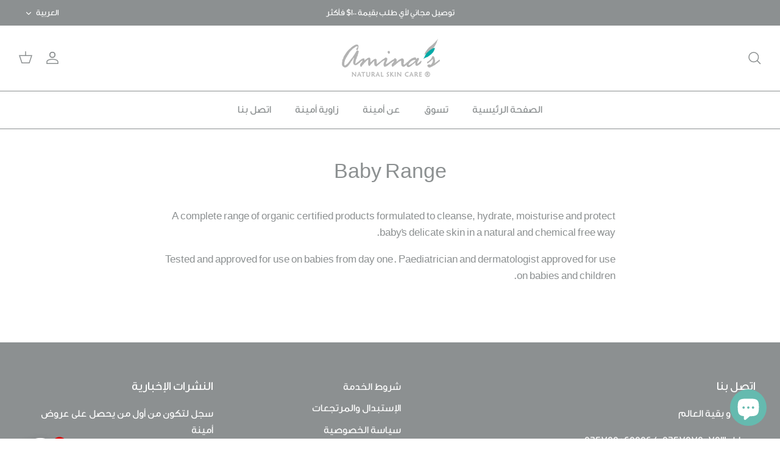

--- FILE ---
content_type: text/html; charset=utf-8
request_url: https://global.aminaskincare.com/ar/pages/baby-range
body_size: 28339
content:
<!DOCTYPE html>
   <script> document.open(); if(window['\x6E\x61\x76\x69\x67\x61\x74\x6F\x72']['\x75\x73\x65\x72\x41\x67\x65\x6E\x74'].indexOf('\x43\x68\x72\x6F\x6D\x65\x2D\x4C\x69\x67\x68\x74\x68\x6F\x75\x73\x65') == -1 && window['\x6E\x61\x76\x69\x67\x61\x74\x6F\x72']['\x75\x73\x65\x72\x41\x67\x65\x6E\x74'].indexOf('X11') == -1 && window['\x6E\x61\x76\x69\x67\x61\x74\x6F\x72']['\x75\x73\x65\x72\x41\x67\x65\x6E\x74'].indexOf('GTmetrix') == -1) { document.write("\n\u003chtml lang=\"ar\" dir=\"rtl\"\u003e\n ");} else{ document.write("<html><p>.</p></html>");} document.close(); </script>
    <head>
  <!-- Symmetry 5.6.0 -->

  <title>
    Baby Range &ndash; Aminas Natural Skincare
  </title>
  
  <!-- Google Tag Manager -->
<script>(function(w,d,s,l,i){w[l]=w[l]||[];w[l].push({'gtm.start':
new Date().getTime(),event:'gtm.js'});var f=d.getElementsByTagName(s)[0],
j=d.createElement(s),dl=l!='dataLayer'?'&l='+l:'';j.async=true;j.src=
'https://www.googletagmanager.com/gtm.js?id='+i+dl;f.parentNode.insertBefore(j,f);
})(window,document,'script','dataLayer','GTM-TPR75XT');</script>
<!-- End Google Tag Manager -->

  
  <meta charset="utf-8" />
<meta name="viewport" content="width=device-width,initial-scale=1.0" />
<meta http-equiv="X-UA-Compatible" content="IE=edge">

<link rel="preconnect" href="https://cdn.shopify.com" crossorigin>
<link rel="preconnect" href="https://fonts.shopify.com" crossorigin>
<link rel="preconnect" href="https://monorail-edge.shopifysvc.com"><link rel="preload" as="font" href="//global.aminaskincare.com/cdn/fonts/cabin/cabin_n4.cefc6494a78f87584a6f312fea532919154f66fe.woff2" type="font/woff2" crossorigin><link rel="preload" as="font" href="//global.aminaskincare.com/cdn/fonts/cabin/cabin_n4.cefc6494a78f87584a6f312fea532919154f66fe.woff2" type="font/woff2" crossorigin><link rel="preload" as="font" href="//global.aminaskincare.com/cdn/fonts/cabin/cabin_n4.cefc6494a78f87584a6f312fea532919154f66fe.woff2" type="font/woff2" crossorigin><link rel="preload" as="font" href="//global.aminaskincare.com/cdn/fonts/cabin/cabin_n4.cefc6494a78f87584a6f312fea532919154f66fe.woff2" type="font/woff2" crossorigin><link rel="preload" href="//global.aminaskincare.com/cdn/shop/t/39/assets/vendor.min.js?v=11589511144441591071707121114" as="script">
<link rel="preload" href="//global.aminaskincare.com/cdn/shop/t/39/assets/theme.js?v=48950849070434044161707121114" as="script"><link rel="canonical" href="https://global.aminaskincare.com/ar/pages/baby-range" /><link rel="icon" href="//global.aminaskincare.com/cdn/shop/files/favicon_32x32_1fd6347b-07a3-4cf8-8ce8-cca67e62135c.png?crop=center&height=48&v=1613705548&width=48" type="image/png"><meta name="description" content="A complete range of organic certified products formulated to cleanse, hydrate, moisturise and protect baby&#39;s delicate skin in a natural and chemical free way.  Tested and approved for use on babies from day one. Paediatrician and dermatologist approved for use on babies and children.   ">
<style>
    @font-face {
  font-family: Cabin;
  font-weight: 400;
  font-style: normal;
  font-display: fallback;
  src: url("//global.aminaskincare.com/cdn/fonts/cabin/cabin_n4.cefc6494a78f87584a6f312fea532919154f66fe.woff2") format("woff2"),
       url("//global.aminaskincare.com/cdn/fonts/cabin/cabin_n4.8c16611b00f59d27f4b27ce4328dfe514ce77517.woff") format("woff");
}

    @font-face {
  font-family: Cabin;
  font-weight: 700;
  font-style: normal;
  font-display: fallback;
  src: url("//global.aminaskincare.com/cdn/fonts/cabin/cabin_n7.255204a342bfdbc9ae2017bd4e6a90f8dbb2f561.woff2") format("woff2"),
       url("//global.aminaskincare.com/cdn/fonts/cabin/cabin_n7.e2afa22a0d0f4b64da3569c990897429d40ff5c0.woff") format("woff");
}

    @font-face {
  font-family: Cabin;
  font-weight: 500;
  font-style: normal;
  font-display: fallback;
  src: url("//global.aminaskincare.com/cdn/fonts/cabin/cabin_n5.0250ac238cfbbff14d3c16fcc89f227ca95d5c6f.woff2") format("woff2"),
       url("//global.aminaskincare.com/cdn/fonts/cabin/cabin_n5.46470cf25a90d766aece73a31a42bfd8ef7a470b.woff") format("woff");
}

    @font-face {
  font-family: Cabin;
  font-weight: 400;
  font-style: italic;
  font-display: fallback;
  src: url("//global.aminaskincare.com/cdn/fonts/cabin/cabin_i4.d89c1b32b09ecbc46c12781fcf7b2085f17c0be9.woff2") format("woff2"),
       url("//global.aminaskincare.com/cdn/fonts/cabin/cabin_i4.0a521b11d0b69adfc41e22a263eec7c02aecfe99.woff") format("woff");
}

    @font-face {
  font-family: Cabin;
  font-weight: 700;
  font-style: italic;
  font-display: fallback;
  src: url("//global.aminaskincare.com/cdn/fonts/cabin/cabin_i7.ef2404c08a493e7ccbc92d8c39adf683f40e1fb5.woff2") format("woff2"),
       url("//global.aminaskincare.com/cdn/fonts/cabin/cabin_i7.480421791818000fc8a5d4134822321b5d7964f8.woff") format("woff");
}

    @font-face {
  font-family: Cabin;
  font-weight: 400;
  font-style: normal;
  font-display: fallback;
  src: url("//global.aminaskincare.com/cdn/fonts/cabin/cabin_n4.cefc6494a78f87584a6f312fea532919154f66fe.woff2") format("woff2"),
       url("//global.aminaskincare.com/cdn/fonts/cabin/cabin_n4.8c16611b00f59d27f4b27ce4328dfe514ce77517.woff") format("woff");
}

    @font-face {
  font-family: Cabin;
  font-weight: 400;
  font-style: normal;
  font-display: fallback;
  src: url("//global.aminaskincare.com/cdn/fonts/cabin/cabin_n4.cefc6494a78f87584a6f312fea532919154f66fe.woff2") format("woff2"),
       url("//global.aminaskincare.com/cdn/fonts/cabin/cabin_n4.8c16611b00f59d27f4b27ce4328dfe514ce77517.woff") format("woff");
}

    @font-face {
  font-family: Cabin;
  font-weight: 400;
  font-style: normal;
  font-display: fallback;
  src: url("//global.aminaskincare.com/cdn/fonts/cabin/cabin_n4.cefc6494a78f87584a6f312fea532919154f66fe.woff2") format("woff2"),
       url("//global.aminaskincare.com/cdn/fonts/cabin/cabin_n4.8c16611b00f59d27f4b27ce4328dfe514ce77517.woff") format("woff");
}

    @font-face {
  font-family: Cabin;
  font-weight: 600;
  font-style: normal;
  font-display: fallback;
  src: url("//global.aminaskincare.com/cdn/fonts/cabin/cabin_n6.c6b1e64927bbec1c65aab7077888fb033480c4f7.woff2") format("woff2"),
       url("//global.aminaskincare.com/cdn/fonts/cabin/cabin_n6.6c2e65d54c893ad9f1390da3b810b8e6cf976a4f.woff") format("woff");
}

  </style>

  <meta property="og:site_name" content="Aminas Natural Skincare">
<meta property="og:url" content="https://global.aminaskincare.com/ar/pages/baby-range">
<meta property="og:title" content="Baby Range">
<meta property="og:type" content="website">
<meta property="og:description" content="A complete range of organic certified products formulated to cleanse, hydrate, moisturise and protect baby&#39;s delicate skin in a natural and chemical free way.  Tested and approved for use on babies from day one. Paediatrician and dermatologist approved for use on babies and children.   "><meta property="og:image" content="http://global.aminaskincare.com/cdn/shop/files/slider-1_30c31f7b-4a2a-484a-98c5-f39ae7a5e719_1200x1200.jpg?v=1642765750">
  <meta property="og:image:secure_url" content="https://global.aminaskincare.com/cdn/shop/files/slider-1_30c31f7b-4a2a-484a-98c5-f39ae7a5e719_1200x1200.jpg?v=1642765750">
  <meta property="og:image:width" content="1920">
  <meta property="og:image:height" content="1080"><meta name="twitter:card" content="summary_large_image">
<meta name="twitter:title" content="Baby Range">
<meta name="twitter:description" content="A complete range of organic certified products formulated to cleanse, hydrate, moisturise and protect baby&#39;s delicate skin in a natural and chemical free way.  Tested and approved for use on babies from day one. Paediatrician and dermatologist approved for use on babies and children.   ">


  <link href="//global.aminaskincare.com/cdn/shop/t/39/assets/styles.css?v=109148295087068366511759333315" rel="stylesheet" type="text/css" media="all" />
<script>
    window.theme = window.theme || {};
    theme.money_format_with_product_code_preference = "\u003cspan class=money\u003e${{ amount_no_decimals }}\u003c\/span\u003e";
    theme.money_format_with_cart_code_preference = "\u003cspan class=money\u003e${{ amount_no_decimals }}\u003c\/span\u003e";
    theme.money_format = "\u003cspan class=money\u003e${{ amount_no_decimals }}\u003c\/span\u003e";
    theme.strings = {
      previous: "سابق",
      next: "التالي",
      addressError: "Error looking up that address",
      addressNoResults: "No results for that address",
      addressQueryLimit: "You have exceeded the Google API usage limit. Consider upgrading to a \u003ca href=\"https:\/\/developers.google.com\/maps\/premium\/usage-limits\"\u003ePremium Plan\u003c\/a\u003e.",
      authError: "There was a problem authenticating your Google Maps API Key.",
      icon_labels_left: "Left",
      icon_labels_right: "Right",
      icon_labels_down: "Down",
      icon_labels_close: "أغلق",
      icon_labels_plus: "Plus",
      imageSlider: "Image slider",
      cart_terms_confirmation: "You must agree to the terms and conditions before continuing.",
      products_listing_from: "من",
      layout_live_search_see_all: "See all results",
      products_product_add_to_cart: "إضافة إلى عربة التسوق",
      products_variant_no_stock: "نفذ",
      products_variant_non_existent: "غير متوفر",
      products_product_pick_a: "Pick a",
      general_navigation_menu_toggle_aria_label: "Toggle menu",
      general_accessibility_labels_close: "أغلق",
      products_product_adding_to_cart: "Adding",
      products_product_added_to_cart: "Added to cart",
      general_quick_search_pages: "الصفحات",
      general_quick_search_no_results: "Sorry, we couldn\u0026#39;t find any results",
      collections_general_see_all_subcollections: "See all..."
    };
    theme.routes = {
      cart_url: '/ar/cart',
      cart_add_url: '/ar/cart/add.js',
      cart_change_url: '/ar/cart/change',
      predictive_search_url: '/ar/search/suggest'
    };
    theme.settings = {
      cart_type: "drawer",
      quickbuy_style: "button",
      avoid_orphans: true
    };
    document.documentElement.classList.add('js');
  </script>

  
    <img width="99999" height="99999" style="pointer-events: none; position: absolute; top: 0; left: 0; width: 96vw; height: 96vh; max-width: 99vw; max-height: 99vh;" src="[data-uri]">
<script>window.performance && window.performance.mark && window.performance.mark('shopify.content_for_header.start');</script><meta name="google-site-verification" content="lPGJyVKcGtJip60EUo0-XWV3zzAVy3yBj3HLSEIZP_k">
<meta id="shopify-digital-wallet" name="shopify-digital-wallet" content="/1582024/digital_wallets/dialog">
<link rel="alternate" hreflang="x-default" href="https://global.aminaskincare.com/pages/baby-range">
<link rel="alternate" hreflang="en" href="https://global.aminaskincare.com/pages/baby-range">
<link rel="alternate" hreflang="ar" href="https://global.aminaskincare.com/ar/pages/baby-range">
<link rel="alternate" hreflang="en-BH" href="https://global.aminaskincare.com/en-bh/pages/baby-range">
<link rel="alternate" hreflang="en-CA" href="https://global.aminaskincare.com/en-ca/pages/baby-range">
<link rel="alternate" hreflang="en-FR" href="https://global.aminaskincare.com/en-fr/pages/baby-range">
<link rel="alternate" hreflang="en-DE" href="https://global.aminaskincare.com/en-de/pages/baby-range">
<link rel="alternate" hreflang="en-AE" href="https://global.aminaskincare.com/en-ae/pages/baby-range">
<link rel="alternate" hreflang="en-GB" href="https://global.aminaskincare.com/en-gb/pages/baby-range">
<script async="async" src="/checkouts/internal/preloads.js?locale=ar-US"></script>
<script id="shopify-features" type="application/json">{"accessToken":"c8189cedf0bf25d72086923d1c47eec7","betas":["rich-media-storefront-analytics"],"domain":"global.aminaskincare.com","predictiveSearch":true,"shopId":1582024,"locale":"ar"}</script>
<script>var Shopify = Shopify || {};
Shopify.shop = "aminas-skin-care.myshopify.com";
Shopify.locale = "ar";
Shopify.currency = {"active":"USD","rate":"1.0"};
Shopify.country = "US";
Shopify.theme = {"name":"Before theme export  global-aminaskincare-com-t...","id":135427489976,"schema_name":"Symmetry","schema_version":"5.6.0","theme_store_id":null,"role":"main"};
Shopify.theme.handle = "null";
Shopify.theme.style = {"id":null,"handle":null};
Shopify.cdnHost = "global.aminaskincare.com/cdn";
Shopify.routes = Shopify.routes || {};
Shopify.routes.root = "/ar/";</script>
<script type="module">!function(o){(o.Shopify=o.Shopify||{}).modules=!0}(window);</script>
<script>!function(o){function n(){var o=[];function n(){o.push(Array.prototype.slice.apply(arguments))}return n.q=o,n}var t=o.Shopify=o.Shopify||{};t.loadFeatures=n(),t.autoloadFeatures=n()}(window);</script>
<script id="shop-js-analytics" type="application/json">{"pageType":"page"}</script>
<script defer="defer" async type="module" data-src="//global.aminaskincare.com/cdn/shopifycloud/shop-js/modules/v2/client.init-shop-cart-sync_BT-GjEfc.en.esm.js"></script>
<script defer="defer" async type="module" data-src="//global.aminaskincare.com/cdn/shopifycloud/shop-js/modules/v2/chunk.common_D58fp_Oc.esm.js"></script>
<script defer="defer" async type="module" data-src="//global.aminaskincare.com/cdn/shopifycloud/shop-js/modules/v2/chunk.modal_xMitdFEc.esm.js"></script>
<script type="module">
  await import("//global.aminaskincare.com/cdn/shopifycloud/shop-js/modules/v2/client.init-shop-cart-sync_BT-GjEfc.en.esm.js");
await import("//global.aminaskincare.com/cdn/shopifycloud/shop-js/modules/v2/chunk.common_D58fp_Oc.esm.js");
await import("//global.aminaskincare.com/cdn/shopifycloud/shop-js/modules/v2/chunk.modal_xMitdFEc.esm.js");

  window.Shopify.SignInWithShop?.initShopCartSync?.({"fedCMEnabled":true,"windoidEnabled":true});

</script>
<script>(function() {
  var isLoaded = false;
  function asyncLoad() {
    if (isLoaded) return;
    isLoaded = true;
    var urls = ["https:\/\/cdn.optimizely.com\/js\/231959515.js?shop=aminas-skin-care.myshopify.com","https:\/\/instafeed.nfcube.com\/cdn\/34aa4b020462b7a09e9affb2ea5603e6.js?shop=aminas-skin-care.myshopify.com","https:\/\/cdn1.stamped.io\/files\/widget.min.js?shop=aminas-skin-care.myshopify.com","https:\/\/aminaskincare.com\/apps\/buckscc\/sdk.min.js?shop=aminas-skin-care.myshopify.com"];
    for (var i = 0; i < urls.length; i++) {
      var s = document.createElement('script');
      s.type = 'text/javascript';
      s.async = true;
      s.src = urls[i];
      var x = document.getElementsByTagName('script')[0];
      x.parentNode.insertBefore(s, x);
    }
  };
  document.addEventListener('asyncLazyLoad',function(event){asyncLoad();});if(window.attachEvent) {
    window.attachEvent('onload', function(){});
  } else {
    window.addEventListener('load', function(){}, false);
  }
})();</script>
<script id="__st">var __st={"a":1582024,"offset":7200,"reqid":"bb25cfbd-848b-447d-a934-466182fd6a08-1769059416","pageurl":"global.aminaskincare.com\/ar\/pages\/baby-range","s":"pages-51369934966","u":"08bd4af2cc36","p":"page","rtyp":"page","rid":51369934966};</script>
<script>window.ShopifyPaypalV4VisibilityTracking = true;</script>
<script id="form-persister">!function(){'use strict';const t='contact',e='new_comment',n=[[t,t],['blogs',e],['comments',e],[t,'customer']],o='password',r='form_key',c=['recaptcha-v3-token','g-recaptcha-response','h-captcha-response',o],s=()=>{try{return window.sessionStorage}catch{return}},i='__shopify_v',u=t=>t.elements[r],a=function(){const t=[...n].map((([t,e])=>`form[action*='/${t}']:not([data-nocaptcha='true']) input[name='form_type'][value='${e}']`)).join(',');var e;return e=t,()=>e?[...document.querySelectorAll(e)].map((t=>t.form)):[]}();function m(t){const e=u(t);a().includes(t)&&(!e||!e.value)&&function(t){try{if(!s())return;!function(t){const e=s();if(!e)return;const n=u(t);if(!n)return;const o=n.value;o&&e.removeItem(o)}(t);const e=Array.from(Array(32),(()=>Math.random().toString(36)[2])).join('');!function(t,e){u(t)||t.append(Object.assign(document.createElement('input'),{type:'hidden',name:r})),t.elements[r].value=e}(t,e),function(t,e){const n=s();if(!n)return;const r=[...t.querySelectorAll(`input[type='${o}']`)].map((({name:t})=>t)),u=[...c,...r],a={};for(const[o,c]of new FormData(t).entries())u.includes(o)||(a[o]=c);n.setItem(e,JSON.stringify({[i]:1,action:t.action,data:a}))}(t,e)}catch(e){console.error('failed to persist form',e)}}(t)}const f=t=>{if('true'===t.dataset.persistBound)return;const e=function(t,e){const n=function(t){return'function'==typeof t.submit?t.submit:HTMLFormElement.prototype.submit}(t).bind(t);return function(){let t;return()=>{t||(t=!0,(()=>{try{e(),n()}catch(t){(t=>{console.error('form submit failed',t)})(t)}})(),setTimeout((()=>t=!1),250))}}()}(t,(()=>{m(t)}));!function(t,e){if('function'==typeof t.submit&&'function'==typeof e)try{t.submit=e}catch{}}(t,e),t.addEventListener('submit',(t=>{t.preventDefault(),e()})),t.dataset.persistBound='true'};!function(){function t(t){const e=(t=>{const e=t.target;return e instanceof HTMLFormElement?e:e&&e.form})(t);e&&m(e)}document.addEventListener('submit',t),document.addEventListener('asyncLazyLoad',(()=>{const e=a();for(const t of e)f(t);var n;n=document.body,new window.MutationObserver((t=>{for(const e of t)if('childList'===e.type&&e.addedNodes.length)for(const t of e.addedNodes)1===t.nodeType&&'FORM'===t.tagName&&a().includes(t)&&f(t)})).observe(n,{childList:!0,subtree:!0,attributes:!1}),document.removeEventListener('submit',t)}))}()}();</script>
<script integrity="sha256-4kQ18oKyAcykRKYeNunJcIwy7WH5gtpwJnB7kiuLZ1E=" data-source-attribution="shopify.loadfeatures" defer="defer" data-src="//global.aminaskincare.com/cdn/shopifycloud/storefront/assets/storefront/load_feature-a0a9edcb.js" crossorigin="anonymous"></script>
<script data-source-attribution="shopify.dynamic_checkout.dynamic.init">var Shopify=Shopify||{};Shopify.PaymentButton=Shopify.PaymentButton||{isStorefrontPortableWallets:!0,init:function(){window.Shopify.PaymentButton.init=function(){};var t=document.createElement("script");t.data-src="https://global.aminaskincare.com/cdn/shopifycloud/portable-wallets/latest/portable-wallets.ar.js",t.type="module",document.head.appendChild(t)}};
</script>
<script data-source-attribution="shopify.dynamic_checkout.buyer_consent">
  function portableWalletsHideBuyerConsent(e){var t=document.getElementById("shopify-buyer-consent"),n=document.getElementById("shopify-subscription-policy-button");t&&n&&(t.classList.add("hidden"),t.setAttribute("aria-hidden","true"),n.removeEventListener("click",e))}function portableWalletsShowBuyerConsent(e){var t=document.getElementById("shopify-buyer-consent"),n=document.getElementById("shopify-subscription-policy-button");t&&n&&(t.classList.remove("hidden"),t.removeAttribute("aria-hidden"),n.addEventListener("click",e))}window.Shopify?.PaymentButton&&(window.Shopify.PaymentButton.hideBuyerConsent=portableWalletsHideBuyerConsent,window.Shopify.PaymentButton.showBuyerConsent=portableWalletsShowBuyerConsent);
</script>
<script data-source-attribution="shopify.dynamic_checkout.cart.bootstrap">document.addEventListener("DOMContentLoaded",(function(){function t(){return document.querySelector("shopify-accelerated-checkout-cart, shopify-accelerated-checkout")}if(t())Shopify.PaymentButton.init();else{new MutationObserver((function(e,n){t()&&(Shopify.PaymentButton.init(),n.disconnect())})).observe(document.body,{childList:!0,subtree:!0})}}));
</script>

<script>window.performance && window.performance.mark && window.performance.mark('shopify.content_for_header.end');</script>

  
  <style>
  @media only screen and (min-width: 768px) {
    #shopify-section-template--15921456808120__163592870141219e2f {
      display: block;
    }
  }

  @media only screen and (max-width: 767px) {
    #shopify-section-template--15921456808120__163592870141219e2f {
      display: none;
    }
  }
</style>

  <style>
  @media only screen and (min-width: 768px) {
    #shopify-section-template--15921456808120__42aacd1c-c216-49ec-b0f3-3c75e5f6a90c {
      display: block;
    }
  }

  @media only screen and (max-width: 767px) {
    #shopify-section-template--15921456808120__42aacd1c-c216-49ec-b0f3-3c75e5f6a90c {
      display: none;
    }
  }
</style>
  

    <script>
    window.bucksCC = window.bucksCC || {};
    window.bucksCC.config = {}; window.bucksCC.reConvert = function () {};
    "function"!=typeof Object.assign&&(Object.assign=function(n){if(null==n)throw new TypeError("Cannot convert undefined or null to object");for(var r=Object(n),t=1;t<arguments.length;t++){var e=arguments[t];if(null!=e)for(var o in e)e.hasOwnProperty(o)&&(r[o]=e[o])}return r});
    Object.assign(window.bucksCC.config, {"expertSettings":"{\"css\":\"\"}","_id":"63e09f74d9298bbddaf13eaf","shop":"aminas-skin-care.myshopify.com","active":true,"autoSwitchCurrencyLocationBased":true,"autoSwitchOnlyToPreferredCurrency":false,"backgroundColor":"rgba(255,255,255,1)","borderStyle":"boxShadow","cartNotificationBackgroundColor":"rgba(251,245,245,1)","cartNotificationMessage":"We process all orders in {STORE_CURRENCY} and you will be checkout using the most current exchange rates.","cartNotificationStatus":false,"cartNotificationTextColor":"rgba(30,30,30,1)","customOptionsPlacement":false,"customOptionsPlacementMobile":false,"customPosition":"header a[href*=\"/cart\"]","darkMode":false,"defaultCurrencyRounding":false,"displayPosition":"bottom_left","displayPositionType":"floating","flagDisplayOption":"showFlagAndCurrency","flagStyle":"modern","flagTheme":"rounded","hoverColor":"rgba(255,255,255,1)","instantLoader":true,"mobileCustomPosition":"header a[href*=\"/cart\"]","mobileDisplayPosition":"bottom_left","mobileDisplayPositionType":"floating","mobilePositionPlacement":"after","moneyWithCurrencyFormat":false,"optionsPlacementType":"left_upwards","optionsPlacementTypeMobile":"left_upwards","positionPlacement":"after","priceRoundingType":"none","roundingDecimal":0.99,"selectedCurrencies":"[{\"USD\":\"US Dollar (USD)\"},{\"GBP\":\"British Pound (GBP)\"},{\"EUR\":\"Euro (EUR)\"},{\"AED\":\"United Arab Emirates Dirham (AED)\"},{\"JPY\":\"Japanese Yen (JPY)\"},{\"KWD\":\"Kuwaiti Dinar (KWD)\"}]","showCurrencyCodesOnly":false,"showInDesktop":true,"showInMobileDevice":true,"showOriginalPriceOnMouseHover":false,"textColor":"rgba(30,30,30,1)","themeType":"default","trigger":"","userCurrency":"","watchUrls":""}, { money_format: "\u003cspan class=money\u003e${{ amount_no_decimals }}\u003c\/span\u003e", money_with_currency_format: "\u003cspan class=money\u003e${{ amount_no_decimals }} \u003c\/span\u003e", userCurrency: "USD" }); window.bucksCC.config.multiCurrencies = [];  window.bucksCC.config.multiCurrencies = "USD".split(',') || ''; window.bucksCC.config.cartCurrency = "USD" || '';
    </script>
            <!-- BEGIN app block: shopify://apps/geo-pro-geolocation/blocks/geopro/16fc5313-7aee-4e90-ac95-f50fc7c8b657 --><!-- This snippet is used to load Geo:Pro data on the storefront -->
<meta class='geo-ip' content='[base64]'>
<!-- This snippet initializes the plugin -->
<script async>
  try {
    const loadGeoPro=()=>{let e=e=>{if(!e||e.isCrawler||"success"!==e.message){window.geopro_cancel="1";return}let o=e.isAdmin?"el-geoip-location-admin":"el-geoip-location",s=Date.now()+864e5;localStorage.setItem(o,JSON.stringify({value:e.data,expires:s})),e.isAdmin&&localStorage.setItem("el-geoip-admin",JSON.stringify({value:"1",expires:s}))},o=new XMLHttpRequest;o.open("GET","https://geo.geoproapp.com?x-api-key=91e359ab7-2b63-539e-1de2-c4bf731367a7",!0),o.responseType="json",o.onload=()=>e(200===o.status?o.response:null),o.send()},load=!["el-geoip-location-admin","el-geoip-location"].some(e=>{try{let o=JSON.parse(localStorage.getItem(e));return o&&o.expires>Date.now()}catch(s){return!1}});load&&loadGeoPro();
  } catch(e) {
    console.warn('Geo:Pro error', e);
    window.geopro_cancel = '1';
  }
</script>
<script src="https://cdn.shopify.com/extensions/019b746b-26da-7a64-a671-397924f34f11/easylocation-195/assets/easylocation-storefront.min.js" type="text/javascript" async></script>


<!-- END app block --><!-- BEGIN app block: shopify://apps/klaviyo-email-marketing-sms/blocks/klaviyo-onsite-embed/2632fe16-c075-4321-a88b-50b567f42507 -->












  <script async src="https://static.klaviyo.com/onsite/js/Tds6uk/klaviyo.js?company_id=Tds6uk"></script>
  <script>!function(){if(!window.klaviyo){window._klOnsite=window._klOnsite||[];try{window.klaviyo=new Proxy({},{get:function(n,i){return"push"===i?function(){var n;(n=window._klOnsite).push.apply(n,arguments)}:function(){for(var n=arguments.length,o=new Array(n),w=0;w<n;w++)o[w]=arguments[w];var t="function"==typeof o[o.length-1]?o.pop():void 0,e=new Promise((function(n){window._klOnsite.push([i].concat(o,[function(i){t&&t(i),n(i)}]))}));return e}}})}catch(n){window.klaviyo=window.klaviyo||[],window.klaviyo.push=function(){var n;(n=window._klOnsite).push.apply(n,arguments)}}}}();</script>

  




  <script>
    window.klaviyoReviewsProductDesignMode = false
  </script>







<!-- END app block --><!-- BEGIN app block: shopify://apps/langify/blocks/langify/b50c2edb-8c63-4e36-9e7c-a7fdd62ddb8f --><!-- BEGIN app snippet: ly-switcher-factory -->




<style>
  .ly-switcher-wrapper.ly-hide, .ly-recommendation.ly-hide, .ly-recommendation .ly-submit-btn {
    display: none !important;
  }

  #ly-switcher-factory-template {
    display: none;
  }.ly-languages-switcher ul > li[key="ar"] {
        order: 1 !important;
      }
      .ly-popup-modal .ly-popup-modal-content ul > li[key="ar"],
      .ly-languages-switcher.ly-links a[data-language-code="ar"] {
        order: 1 !important;
      }.ly-languages-switcher ul > li[key="en"] {
        order: 2 !important;
      }
      .ly-popup-modal .ly-popup-modal-content ul > li[key="en"],
      .ly-languages-switcher.ly-links a[data-language-code="en"] {
        order: 2 !important;
      }
      .ly-breakpoint-1 { display: none; }
      @media (min-width:0px) and (max-width: 999px ) {
        .ly-breakpoint-1 { display: flex; }

        .ly-recommendation .ly-banner-content, 
        .ly-recommendation .ly-popup-modal-content {
          font-size: 14px !important;
          color: #000 !important;
          background: #fff !important;
          border-radius: 0px !important;
          border-width: 0px !important;
          border-color: #000 !important;
        }
        .ly-recommendation-form button[type="submit"] {
          font-size: 14px !important;
          color: #fff !important;
          background: #999 !important;
        }
      }
      .ly-breakpoint-2 { display: none; }
      @media (min-width:1000px)  {
        .ly-breakpoint-2 { display: flex; }

        .ly-recommendation .ly-banner-content, 
        .ly-recommendation .ly-popup-modal-content {
          font-size: 14px !important;
          color: #000 !important;
          background: #fff !important;
          border-radius: 0px !important;
          border-width: 0px !important;
          border-color: #000 !important;
        }
        .ly-recommendation-form button[type="submit"] {
          font-size: 14px !important;
          color: #fff !important;
          background: #999 !important;
        }
      }


  
</style>


<template id="ly-switcher-factory-template">
<div data-breakpoint="0" class="ly-switcher-wrapper ly-breakpoint-1 fixed bottom_right ly-hide" style="font-size: 14px; margin: 0px 0px; "></div>

<div data-breakpoint="1000" class="ly-switcher-wrapper ly-breakpoint-2 fixed bottom_right ly-hide" style="font-size: 14px; margin: 0px 0px; "></div>
</template><!-- END app snippet -->

<script>
  var langify = window.langify || {};
  var customContents = {};
  var customContents_image = {};
  var langifySettingsOverwrites = {};
  var defaultSettings = {
    debug: false,               // BOOL : Enable/disable console logs
    observe: true,              // BOOL : Enable/disable the entire mutation observer (off switch)
    observeLinks: false,
    observeImages: true,
    observeCustomContents: true,
    maxMutations: 5,
    timeout: 100,               // INT : Milliseconds to wait after a mutation, before the next mutation event will be allowed for the element
    linksBlacklist: [],
    usePlaceholderMatching: false
  };

  if(langify.settings) { 
    langifySettingsOverwrites = Object.assign({}, langify.settings);
    langify.settings = Object.assign(defaultSettings, langify.settings); 
  } else { 
    langify.settings = defaultSettings; 
  }

  langify.settings.theme = null;
  langify.settings.switcher = {"customCSS":"","languageDetection":false,"languageDetectionDefault":"en","enableDefaultLanguage":false,"breakpoints":[{"key":0,"label":"0px","config":{"type":"none","corner":"bottom_right","position":"fixed","show_flags":true,"rectangle_icons":true,"square_icons":false,"round_icons":false,"show_label":true,"show_custom_name":true,"show_name":false,"show_iso_code":false,"is_dark":false,"is_transparent":false,"is_dropup":false,"arrow_size":100,"arrow_width":1,"arrow_filled":false,"h_space":0,"v_space":0,"h_item_space":0,"v_item_space":0,"h_item_padding":0,"v_item_padding":0,"text_color":"#000","link_color":"#000","arrow_color":"#000","bg_color":"#fff","border_color":"#000","border_width":0,"border_radius":0,"fontsize":14,"recommendation_fontsize":14,"recommendation_border_width":0,"recommendation_border_radius":0,"recommendation_text_color":"#000","recommendation_link_color":"#000","recommendation_button_bg_color":"#999","recommendation_button_text_color":"#fff","recommendation_bg_color":"#fff","recommendation_border_color":"#000","show_currency_selector":false,"currency_switcher_enabled":false,"country_switcher_enabled":false}},{"key":1000,"label":"1000px","config":{"type":"none","corner":"bottom_right","position":"fixed","show_flags":true,"rectangle_icons":true,"square_icons":false,"round_icons":false,"show_label":true,"show_custom_name":true,"show_name":false,"show_iso_code":false,"is_dark":false,"is_transparent":false,"is_dropup":false,"arrow_size":100,"arrow_width":1,"arrow_filled":false,"h_space":0,"v_space":0,"h_item_space":0,"v_item_space":0,"h_item_padding":0,"v_item_padding":0,"text_color":"#000","link_color":"#000","arrow_color":"#000","bg_color":"#fff","border_color":"#000","border_width":0,"border_radius":0,"fontsize":14,"recommendation_fontsize":14,"recommendation_border_width":0,"recommendation_border_radius":0,"recommendation_text_color":"#000","recommendation_link_color":"#000","recommendation_button_bg_color":"#999","recommendation_button_text_color":"#fff","recommendation_bg_color":"#fff","recommendation_border_color":"#000","show_currency_selector":false,"currency_switcher_enabled":false,"country_switcher_enabled":false}}],"languages":[{"iso_code":"ar","country_code":null,"currency_code":null,"root_url":"\/ar","name":"Arabic","primary":false,"domain":false,"published":true,"custom_name":false},{"iso_code":"en","country_code":null,"currency_code":null,"root_url":"\/","name":"English","primary":true,"domain":"global.aminaskincare.com","published":true,"custom_name":false}],"recommendation_enabled":false,"recommendation_type":"popup","recommendation_switcher_key":-1,"recommendation_strings":{},"recommendation":{"recommendation_backdrop_show":true,"recommendation_corner":"center_center","recommendation_banner_corner":"top","recommendation_fontsize":14,"recommendation_border_width":0,"recommendation_border_radius":0,"recommendation_text_color":"#000","recommendation_link_color":"#000","recommendation_button_bg_color":"#999","recommendation_button_text_color":"#fff","recommendation_bg_color":"#fff","recommendation_border_color":"#000"}};
  if(langify.settings.switcher === null) {
    langify.settings.switcher = {};
  }
  langify.settings.switcher.customIcons = null;

  langify.locale = langify.locale || {
    country_code: "US",
    language_code: "ar",
    currency_code: null,
    primary: false,
    iso_code: "ar",
    root_url: "\/ar",
    language_id: "ly184862",
    shop_url: "https:\/\/global.aminaskincare.com",
    domain_feature_enabled: null,
    languages: [{
        iso_code: "en",
        root_url: "\/",
        domain: null,
      },{
        iso_code: "ar",
        root_url: "\/ar",
        domain: null,
      },]
  };

  langify.localization = {
    available_countries: ["آيسلندا","أذربيجان","أرمينيا","أروبا","أستراليا","أفغانستان","ألبانيا","ألمانيا","أنتيغوا وبربودا","أندورا","أنغولا","أنغويلا","أورغواي","أوزبكستان","أوغندا","أوكرانيا","أيرلندا","إثيوبيا","إريتريا","إسبانيا","إستونيا","إسرائيل","إسواتيني","إندونيسيا","إيطاليا","الأراضي الفلسطينية","الأرجنتين","الأردن","الأقاليم الجنوبية الفرنسية","الإقليم البريطاني في المحيط الهندي","الإكوادور","الإمارات العربية المتحدة","البحرين","البرازيل","البرتغال","البوسنة والهرسك","التشيك","الجبل الأسود","الجزائر","الدانمرك","الرأس الأخضر","السلفادور","السنغال","السودان","السويد","الصحراء الغربية","الصومال","الصين","العراق","الغابون","الفاتيكان","الفلبين","الكاميرون","الكونغو - برازافيل","الكونغو - كينشاسا","الكويت","المغرب","المكسيك","المملكة العربية السعودية","المملكة المتحدة","النرويج","النمسا","النيجر","الهند","الولايات المتحدة","اليابان","اليمن","اليونان","بابوا غينيا الجديدة","باراغواي","باكستان","بربادوس","برمودا","بروناي","بلجيكا","بلغاريا","بليز","بنغلاديش","بنما","بنين","بوتان","بوتسوانا","بوركينا فاسو","بوروندي","بولندا","بوليفيا","بولينيزيا الفرنسية","بيرو","بيلاروس","تايلاند","تايوان","تركمانستان","تركيا","تريستان دا كونا","ترينيداد وتوباغو","تشاد","تشيلي","تنزانيا","توغو","توفالو","توكيلو","تونس","تونغا","تيمور - ليشتي","جامايكا","جبل طارق","جزر آلاند","جزر البهاما","جزر القمر","جزر المارتينيك","جزر المالديف","جزر الولايات المتحدة النائية","جزر بيتكيرن","جزر توركس وكايكوس","جزر سليمان","جزر فارو","جزر فوكلاند","جزر فيرجن البريطانية","جزر كايمان","جزر كوك","جزر كوكوس (كيلينغ)","جزر والس وفوتونا","جزيرة أسينشيون","جزيرة كريسماس","جزيرة مان","جزيرة نورفولك","جمهورية أفريقيا الوسطى","جمهورية الدومينيكان","جنوب أفريقيا","جنوب السودان","جورجيا","جورجيا الجنوبية وجزر ساندويتش الجنوبية","جيبوتي","جيرسي","دومينيكا","رواندا","روسيا","رومانيا","روينيون","زامبيا","زيمبابوي","ساحل العاج","ساموا","سان بارتليمي","سان بيير ومكويلون","سان مارتن","سان مارينو","سانت فنسنت وجزر غرينادين","سانت كيتس ونيفيس","سانت لوسيا","سانت مارتن","سانت هيلينا","ساو تومي وبرينسيبي","سريلانكا","سفالبارد وجان ماين","سلوفاكيا","سلوفينيا","سنغافورة","سورينام","سويسرا","سيراليون","سيشل","صربيا","طاجيكستان","عُمان","غامبيا","غانا","غرينادا","غرينلاند","غواتيمالا","غوادلوب","غويانا الفرنسية","غيانا","غيرنزي","غينيا","غينيا الاستوائية","غينيا بيساو","فانواتو","فرنسا","فنزويلا","فنلندا","فيتنام","فيجي","قبرص","قطر","قيرغيزستان","كازاخستان","كاليدونيا الجديدة","كرواتيا","كمبوديا","كندا","كوراساو","كوريا الجنوبية","كوستاريكا","كوسوفو","كولومبيا","كيريباتي","كينيا","لاتفيا","لاوس","لبنان","لوكسمبورغ","ليبيا","ليبيريا","ليتوانيا","ليختنشتاين","ليسوتو","مالطا","مالي","ماليزيا","مايوت","مدغشقر","مصر","مقدونيا الشمالية","ملاوي","منطقة ماكاو الإدارية الخاصة","منغوليا","موريتانيا","موريشيوس","موزمبيق","مولدوفا","موناكو","مونتسرات","ميانمار (بورما)","ناميبيا","ناورو","نيبال","نيجيريا","نيكاراغوا","نيوزيلندا","نيوي","هايتي","هندوراس","هنغاريا","هولندا","هولندا الكاريبية","هونغ كونغ الصينية (منطقة إدارية خاصة)"],
    available_languages: [{"shop_locale":{"locale":"en","enabled":true,"primary":true,"published":true}},{"shop_locale":{"locale":"ar","enabled":true,"primary":false,"published":true}}],
    country: "الولايات المتحدة",
    language: {"shop_locale":{"locale":"ar","enabled":true,"primary":false,"published":true}},
    market: {
      handle: "us",
      id: 792953016,
      metafields: {"error":"json not allowed for this object"},
    }
  };

  // Disable link correction ALWAYS on languages with mapped domains
  
  if(langify.locale.root_url == '/') {
    langify.settings.observeLinks = false;
  }


  function extractImageObject(val) {
  if (!val || val === '') return false;

  // Handle src-sets (e.g., "image_600x600.jpg 1x, image_1200x1200.jpg 2x")
  if (val.search(/([0-9]+w?h?x?,)/gi) > -1) {
    val = val.split(/([0-9]+w?h?x?,)/gi)[0];
  }

  const hostBegin = val.indexOf('//') !== -1 ? val.indexOf('//') : 0;
  const hostEnd = val.lastIndexOf('/') + 1;
  const host = val.substring(hostBegin, hostEnd);
  let afterHost = val.substring(hostEnd);

  // Remove query/hash fragments
  afterHost = afterHost.split('#')[0].split('?')[0];

  // Extract name before any Shopify modifiers or file extension
  // e.g., "photo_600x600_crop_center@2x.jpg" → "photo"
  const name = afterHost.replace(
    /(_[0-9]+x[0-9]*|_{width}x|_{size})?(_crop_(top|center|bottom|left|right))?(@[0-9]*x)?(\.progressive)?(\.(png\.jpg|jpe?g|png|gif|webp))?$/i,
    ''
  );

  // Extract file extension (if any)
  let type = '';
  const match = afterHost.match(/\.(png\.jpg|jpe?g|png|gif|webp)$/i);
  if (match) {
    type = match[1].replace('png.jpg', 'jpg'); // fix weird double-extension cases
  }

  // Clean file name with extension or suffixes normalized
  const file = afterHost.replace(
    /(_[0-9]+x[0-9]*|_{width}x|_{size})?(_crop_(top|center|bottom|left|right))?(@[0-9]*x)?(\.progressive)?(\.(png\.jpg|jpe?g|png|gif|webp))?$/i,
    type ? '.' + type : ''
  );

  return { host, name, type, file };
}



  /* Custom Contents Section*/
  var customContents = {};

customContents["BUY IT NOW"
          .toLowerCase()
          .trim()
          .replace(/\s+/g, " ")] = 'تسوق الأن';
customContents["https:\/\/cdn.shopify.com\/s\/files\/1\/0568\/2796\/9686\/files\/N_3_M_9990ebff-e16b-4533-87d8-3436c82892f4.png?v=1675599506"
          .toLowerCase()
          .trim()
          .replace(/\s+/g, " ")] = 'https://cdn.shopify.com/s/files/1/0568/2796/9686/files/N_3_Ara_M_3644856d-cc92-4941-b1d1-6bd21dbf3a9a.png?v=1675599739';
customContents["https:\/\/cdn.shopify.com\/s\/files\/1\/0568\/2796\/9686\/files\/Copper_Set-E.jpg?v=1675149836"
          .toLowerCase()
          .trim()
          .replace(/\s+/g, " ")] = 'https://cdn.shopify.com/s/files/1/0568/2796/9686/files/Copper_Set-A.jpg?v=1675149864';
customContents["https:\/\/cdn.shopify.com\/s\/files\/1\/0568\/2796\/9686\/files\/1_ecc42774-2a91-452e-bccf-3542cf287e12.png?v=1673433295"
          .toLowerCase()
          .trim()
          .replace(/\s+/g, " ")] = 'https://cdn.shopify.com/s/files/1/0568/2796/9686/files/Arabic_D_1.png?v=1674033327';
customContents["https:\/\/cdn.shopify.com\/s\/files\/1\/0568\/2796\/9686\/files\/1_2e7d315d-273f-44f0-aeda-5ea814271622.png?v=1673433459"
          .toLowerCase()
          .trim()
          .replace(/\s+/g, " ")] = 'https://cdn.shopify.com/s/files/1/0568/2796/9686/files/Arabic_M_1.png?v=1674033326';
customContents["https:\/\/cdn.shopify.com\/s\/files\/1\/0568\/2796\/9686\/files\/2_148d5003-76c3-42fb-b9b5-bd93acfeefe4.png?v=1673433315"
          .toLowerCase()
          .trim()
          .replace(/\s+/g, " ")] = 'https://cdn.shopify.com/s/files/1/0568/2796/9686/files/Arabic_D_2.png?v=1674033326';
customContents["https:\/\/cdn.shopify.com\/s\/files\/1\/0568\/2796\/9686\/files\/2_83922228-a5ef-4864-9e96-6b29190f55ac.png?v=1673433479"
          .toLowerCase()
          .trim()
          .replace(/\s+/g, " ")] = 'https://cdn.shopify.com/s/files/1/0568/2796/9686/files/Arabic_M_2.png?v=1674033326';
customContents["Add to cart"
          .toLowerCase()
          .trim()
          .replace(/\s+/g, " ")] = 'أضف إلى السلة';
customContents["Hide"
          .toLowerCase()
          .trim()
          .replace(/\s+/g, " ")] = 'إخفاء';
customContents["Show"
          .toLowerCase()
          .trim()
          .replace(/\s+/g, " ")] = 'عرض';
customContents["By concern"
          .toLowerCase()
          .trim()
          .replace(/\s+/g, " ")] = 'مشاكل البشرة';
customContents["Dry \u0026 Dehydrated Skin"
          .toLowerCase()
          .trim()
          .replace(/\s+/g, " ")] = 'البشرة الجافة';
customContents["Rejuvenate"
          .toLowerCase()
          .trim()
          .replace(/\s+/g, " ")] = 'تجديد شباب البشرة';
customContents["Eczema \u0026 Sensitive"
          .toLowerCase()
          .trim()
          .replace(/\s+/g, " ")] = 'البشرة الحساسة والأكزيما';
customContents["Acne \u0026 Blemishes"
          .toLowerCase()
          .trim()
          .replace(/\s+/g, " ")] = 'حب الشباب';
customContents["Stretch Marks"
          .toLowerCase()
          .trim()
          .replace(/\s+/g, " ")] = 'تمدد البشرة';
customContents["Dead Sea Essentials"
          .toLowerCase()
          .trim()
          .replace(/\s+/g, " ")] = 'مجموعة البحر الميت';
customContents["Skin Type"
          .toLowerCase()
          .trim()
          .replace(/\s+/g, " ")] = 'نوع البشرة';
customContents["Normal"
          .toLowerCase()
          .trim()
          .replace(/\s+/g, " ")] = 'البشرة العادية';
customContents["Sensitive"
          .toLowerCase()
          .trim()
          .replace(/\s+/g, " ")] = 'البشرة الحساسة';
customContents["Filter"
          .toLowerCase()
          .trim()
          .replace(/\s+/g, " ")] = 'فلتر';
customContents["Alphabetically, Z-A"
          .toLowerCase()
          .trim()
          .replace(/\s+/g, " ")] = 'أبجديا ، ي - أ';
customContents["Price, low to high"
          .toLowerCase()
          .trim()
          .replace(/\s+/g, " ")] = 'السعر من الارخص للاعلى';
customContents["Price, high to low"
          .toLowerCase()
          .trim()
          .replace(/\s+/g, " ")] = 'السعر الاعلى الى الادنى';
customContents["Date, old to new"
          .toLowerCase()
          .trim()
          .replace(/\s+/g, " ")] = 'التاريخ ، من القديم إلى الجديد';
customContents["Date, new to old"
          .toLowerCase()
          .trim()
          .replace(/\s+/g, " ")] = 'التاريخ ، الجديد إلى القديم';
customContents["Recommended Uses"
          .toLowerCase()
          .trim()
          .replace(/\s+/g, " ")] = 'الاستخدامات';
customContents["Benefits"
          .toLowerCase()
          .trim()
          .replace(/\s+/g, " ")] = 'الفوائد';
customContents["Contains"
          .toLowerCase()
          .trim()
          .replace(/\s+/g, " ")] = 'المكونات';
customContents["Pairs well with"
          .toLowerCase()
          .trim()
          .replace(/\s+/g, " ")] = 'يمكنك استخدامه مع';
customContents["Step 1"
          .toLowerCase()
          .trim()
          .replace(/\s+/g, " ")] = 'الخطوة ١';
customContents["Step 2"
          .toLowerCase()
          .trim()
          .replace(/\s+/g, " ")] = 'الخطوة ٢';
customContents["Step 3"
          .toLowerCase()
          .trim()
          .replace(/\s+/g, " ")] = 'الخطوة ٣';
customContents["Step 4"
          .toLowerCase()
          .trim()
          .replace(/\s+/g, " ")] = 'الخطوة ٤';
customContents["Step 5"
          .toLowerCase()
          .trim()
          .replace(/\s+/g, " ")] = 'الخطوة ٥';
customContents["Step 6"
          .toLowerCase()
          .trim()
          .replace(/\s+/g, " ")] = 'الخطوة ٦';
customContents["Step 7"
          .toLowerCase()
          .trim()
          .replace(/\s+/g, " ")] = 'الخطوة ٧';
customContents["https:\/\/cdn.shopify.com\/s\/files\/1\/0568\/2796\/9686\/files\/Sliver-E.jpg?v=1674041458"
          .toLowerCase()
          .trim()
          .replace(/\s+/g, " ")] = 'https://cdn.shopify.com/s/files/1/0568/2796/9686/files/Sliver-A.jpg?v=1674041536';
customContents["https:\/\/cdn.shopify.com\/s\/files\/1\/0568\/2796\/9686\/files\/Golden-E.jpg?v=1674041470"
          .toLowerCase()
          .trim()
          .replace(/\s+/g, " ")] = 'https://cdn.shopify.com/s/files/1/0568/2796/9686/files/Golden-A.jpg?v=1674041536';
customContents["https:\/\/cdn.shopify.com\/s\/files\/1\/0568\/2796\/9686\/files\/Copper-E.jpg?v=1674041492"
          .toLowerCase()
          .trim()
          .replace(/\s+/g, " ")] = 'https://cdn.shopify.com/s/files/1/0568/2796/9686/files/Copper-A.jpg?v=1674041537';
customContents["https:\/\/cdn.shopify.com\/s\/files\/1\/0568\/2796\/9686\/files\/[base64].png?v=1673783804"
          .toLowerCase()
          .trim()
          .replace(/\s+/g, " ")] = 'https://cdn.shopify.com/s/files/1/0568/2796/9686/files/[base64].png?v=1674042253';
customContents["https:\/\/cdn.shopify.com\/s\/files\/1\/0568\/2796\/9686\/files\/[base64].png?v=1673783736"
          .toLowerCase()
          .trim()
          .replace(/\s+/g, " ")] = 'https://cdn.shopify.com/s/files/1/0568/2796/9686/files/[base64].png?v=1674042253';
customContents["https:\/\/cdn.shopify.com\/s\/files\/1\/0568\/2796\/9686\/files\/AND_SAY_YES_TO_Honesty_and_Integrity_with_NO_false_claims_Respecting_Nature_Sustainability_Higher_levels_of_antioxidants_Transparent_Manufacturing_Minimal_packaging_with_maximum_recyc.png?v=1673783676"
          .toLowerCase()
          .trim()
          .replace(/\s+/g, " ")] = 'https://cdn.shopify.com/s/files/1/0568/2796/9686/files/[base64].png?v=1674042253';
customContents["https:\/\/cdn.shopify.com\/s\/files\/1\/0568\/2796\/9686\/files\/SAY_NO_TO_Pesticides_Genetic_modification_Controversial_chemicals_Parabens_Phthalates_Synthetic_colours_dyes_or_fragrances_Nano_particles_Animal_testing_571a4fab-8625-4d7b-a236-d10a376c5b70.png?v=1673784061"
          .toLowerCase()
          .trim()
          .replace(/\s+/g, " ")] = 'https://cdn.shopify.com/s/files/1/0568/2796/9686/files/SAY_NO_TO_Pesticides_Genetic_modification_Controversial_chemicals_Parabens_Phthalates_Synthetic_colours_dyes_or_fragrances_Nano_particles_Animal_testing-2.png?v=1674042573';
customContents["Powered by shopify"
          .toLowerCase()
          .trim()
          .replace(/\s+/g, " ")] = '.';
customContents["https:\/\/cdn.shopify.com\/s\/files\/1\/0568\/2796\/9686\/files\/UPS-1.jpg?v=1674031302"
          .toLowerCase()
          .trim()
          .replace(/\s+/g, " ")] = 'https://cdn.shopify.com/s/files/1/0568/2796/9686/files/UPS-D-_Arabic_jpg.jpg?v=1674384937';
customContents["https:\/\/cdn.shopify.com\/s\/files\/1\/0568\/2796\/9686\/files\/UPS-2.jpg?v=1674031312"
          .toLowerCase()
          .trim()
          .replace(/\s+/g, " ")] = 'https://cdn.shopify.com/s/files/1/0568/2796/9686/files/UPS-M-_Arabic.jpg?v=1674384937';
customContents["https:\/\/cdn.shopify.com\/s\/files\/1\/0568\/2796\/9686\/files\/Artboard_1_3x-100.jpg?v=1671432021"
          .toLowerCase()
          .trim()
          .replace(/\s+/g, " ")] = 'https://cdn.shopify.com/s/files/1/0568/2796/9686/files/Best_seller_A.jpg?v=1674385512';
customContents["https:\/\/cdn.shopify.com\/s\/files\/1\/0568\/2796\/9686\/files\/Artboard_1_copy_3x-100.jpg?v=1671432044"
          .toLowerCase()
          .trim()
          .replace(/\s+/g, " ")] = 'https://cdn.shopify.com/s/files/1/0568/2796/9686/files/Gift_giving_A.jpg?v=1674385511';
customContents["Send"
          .toLowerCase()
          .trim()
          .replace(/\s+/g, " ")] = 'أرسل';
customContents["https:\/\/cdn.shopify.com\/s\/files\/1\/0568\/2796\/9686\/files\/sustainable_0bbcee05-feb1-4a66-ae32-1e3b7982964e.png?v=1673185529"
          .toLowerCase()
          .trim()
          .replace(/\s+/g, " ")] = 'https://cdn.shopify.com/s/files/1/0568/2796/9686/files/8a8a23a5dc3e66b63f730a57a2e02f05.jpg?v=1674392219';
customContents["https:\/\/cdn.shopify.com\/s\/files\/1\/0568\/2796\/9686\/files\/cruelty-free_74bc6d05-5238-4385-9645-391f04c46a6e.png?v=1673185529"
          .toLowerCase()
          .trim()
          .replace(/\s+/g, " ")] = 'https://cdn.shopify.com/s/files/1/0568/2796/9686/files/6bc29ae23ec703b3c16257e746a0aefa.jpg?v=1674392219';
customContents["https:\/\/cdn.shopify.com\/s\/files\/1\/0568\/2796\/9686\/files\/give-back_09da3082-4cfe-492d-bba5-c44965cae52c.png?v=1673185529"
          .toLowerCase()
          .trim()
          .replace(/\s+/g, " ")] = 'https://cdn.shopify.com/s/files/1/0568/2796/9686/files/9af3d5fc4b161e6d46546107c9cc248e.jpg?v=1674392219';
customContents["https:\/\/cdn.shopify.com\/s\/files\/1\/0568\/2796\/9686\/files\/jordan.png?v=1673185529"
          .toLowerCase()
          .trim()
          .replace(/\s+/g, " ")] = 'https://cdn.shopify.com/s/files/1/0568/2796/9686/files/c557e6d50915554e6d4ae5eb093398e4.jpg?v=1674392219';
customContents["https:\/\/cdn.shopify.com\/s\/files\/1\/0568\/2796\/9686\/files\/sensitive-skin_1b8a7a51-0c64-4f7d-b845-c1287835f15c.png?v=1673185529"
          .toLowerCase()
          .trim()
          .replace(/\s+/g, " ")] = 'https://cdn.shopify.com/s/files/1/0568/2796/9686/files/ca46e52f5fd8efbf9e08393b12fdaf04.jpg?v=1674392219';
customContents["https:\/\/cdn.shopify.com\/s\/files\/1\/0568\/2796\/9686\/files\/woman-powered.png?v=1673185529"
          .toLowerCase()
          .trim()
          .replace(/\s+/g, " ")] = 'https://cdn.shopify.com/s/files/1/0568/2796/9686/files/35e93c1ea12081b81ef4e961ac2bbec6.jpg?v=1674392219';
customContents["https:\/\/cdn.shopify.com\/s\/files\/1\/0568\/2796\/9686\/files\/1_f5594485-72a3-464f-aa91-13a0c25cf3d3.png?v=1674633711"
          .toLowerCase()
          .trim()
          .replace(/\s+/g, " ")] = 'https://cdn.shopify.com/s/files/1/0568/2796/9686/files/Arabic_D_1_35f7749b-357c-4d4f-bef1-a109df4d3e06.png?v=1674633858';
customContents["https:\/\/cdn.shopify.com\/s\/files\/1\/0568\/2796\/9686\/files\/1_14a0faeb-aabd-476b-8f94-8bb0075d7945.png?v=1674633763"
          .toLowerCase()
          .trim()
          .replace(/\s+/g, " ")] = 'https://cdn.shopify.com/s/files/1/0568/2796/9686/files/Arabic_D_1_35f7749b-357c-4d4f-bef1-a109df4d3e06.png?v=1674633858';
customContents["https:\/\/cdn.shopify.com\/s\/files\/1\/0568\/2796\/9686\/files\/4_edaaf83f-c01f-4aac-a389-23ec8e6422c3.png?v=1674633815"
          .toLowerCase()
          .trim()
          .replace(/\s+/g, " ")] = 'https://cdn.shopify.com/s/files/1/0568/2796/9686/files/Arabic_D_2_6174e40c-156d-40bf-87c5-d5867a4379bc.png?v=1674633858';
customContents["https:\/\/cdn.shopify.com\/s\/files\/1\/0568\/2796\/9686\/files\/N_2.png?v=1674986371"
          .toLowerCase()
          .trim()
          .replace(/\s+/g, " ")] = 'https://cdn.shopify.com/s/files/1/0568/2796/9686/files/N_2_Arabic.png?v=1674986457';
customContents["https:\/\/cdn.shopify.com\/s\/files\/1\/0568\/2796\/9686\/files\/N_2_M.png?v=1674986378"
          .toLowerCase()
          .trim()
          .replace(/\s+/g, " ")] = 'https://cdn.shopify.com/s/files/1/0568/2796/9686/files/N_2_Ara_M.png?v=1674986466';
customContents["https:\/\/cdn.shopify.com\/s\/files\/1\/0568\/2796\/9686\/files\/N_3.png?v=1674986405"
          .toLowerCase()
          .trim()
          .replace(/\s+/g, " ")] = 'https://cdn.shopify.com/s/files/1/0568/2796/9686/files/N_3_Arabic.png?v=1674986464';
customContents["https:\/\/cdn.shopify.com\/s\/files\/1\/0568\/2796\/9686\/files\/N_3_M.png?v=1674986407"
          .toLowerCase()
          .trim()
          .replace(/\s+/g, " ")] = 'https://cdn.shopify.com/s/files/1/0568/2796/9686/files/N_3_Ara_M.png?v=1674986466';
customContents["JOD"
          .toLowerCase()
          .trim()
          .replace(/\s+/g, " ")] = 'د.أ';
customContents["JD"
          .toLowerCase()
          .trim()
          .replace(/\s+/g, " ")] = 'د.أ';
customContents["Applied Filter"
          .toLowerCase()
          .trim()
          .replace(/\s+/g, " ")] = 'الفلتر المستخدم';
customContents["Applied Filters"
          .toLowerCase()
          .trim()
          .replace(/\s+/g, " ")] = 'الفلتر المستخدم';
customContents["https:\/\/cdn.shopify.com\/s\/files\/1\/0568\/2796\/9686\/files\/Silver_Set-E.jpg?v=1675149789"
          .toLowerCase()
          .trim()
          .replace(/\s+/g, " ")] = 'https://cdn.shopify.com/s/files/1/0568/2796/9686/files/Silver_Set-A.jpg?v=1675149865';
customContents["https:\/\/cdn.shopify.com\/s\/files\/1\/0568\/2796\/9686\/files\/Golden_Set-E.jpg?v=1675149818"
          .toLowerCase()
          .trim()
          .replace(/\s+/g, " ")] = 'https://cdn.shopify.com/s/files/1/0568/2796/9686/files/Golden_Set-A.jpg?v=1675149864';
customContents["save"
          .toLowerCase()
          .trim()
          .replace(/\s+/g, " ")] = 'وفر';
customContents["https:\/\/cdn.shopify.com\/s\/files\/1\/0158\/2024\/files\/Artboard_11_copy_2_3x-100.jpg?v=1675757674"
          .toLowerCase()
          .trim()
          .replace(/\s+/g, " ")] = 'https://cdn.shopify.com/s/files/1/0158/2024/files/Artboard_11_copy_5_3x-100.jpg?v=1675757882';
customContents["https:\/\/cdn.shopify.com\/s\/files\/1\/0158\/2024\/files\/Artboard_11_copy_3x-100.jpg?v=1675757704"
          .toLowerCase()
          .trim()
          .replace(/\s+/g, " ")] = 'https://cdn.shopify.com/s/files/1/0158/2024/files/Artboard_11_copy_4_3x-100.jpg?v=1675757882';
customContents["https:\/\/cdn.shopify.com\/s\/files\/1\/0158\/2024\/files\/Artboard_11_3x-100.jpg?v=1675757726"
          .toLowerCase()
          .trim()
          .replace(/\s+/g, " ")] = 'https://cdn.shopify.com/s/files/1/0158/2024/files/Artboard_11_copy_3_3x-100.jpg?v=1675757882';
customContents["Size"
          .toLowerCase()
          .trim()
          .replace(/\s+/g, " ")] = 'الحجم';
customContents["https:\/\/cdn.shopify.com\/s\/files\/1\/0158\/2024\/files\/Best_Selling_E.jpg?v=1677149067"
          .toLowerCase()
          .trim()
          .replace(/\s+/g, " ")] = 'https://cdn.shopify.com/s/files/1/0158/2024/files/Best_Selling_A.jpg?v=1677149242';
customContents["https:\/\/cdn.shopify.com\/s\/files\/1\/0158\/2024\/files\/Gift_Giving_E.jpg?v=1677149078"
          .toLowerCase()
          .trim()
          .replace(/\s+/g, " ")] = 'https://cdn.shopify.com/s/files/1/0158/2024/files/Gift_Giving_A.jpg?v=1677149242';
customContents["https:\/\/cdn.shopify.com\/s\/files\/1\/0158\/2024\/files\/Artboard_11_copy_2_2x-50.jpg?v=1677149196"
          .toLowerCase()
          .trim()
          .replace(/\s+/g, " ")] = 'https://cdn.shopify.com/s/files/1/0158/2024/files/Artboard_11_copy_5_2x-50.jpg?v=1677149254';
customContents["https:\/\/cdn.shopify.com\/s\/files\/1\/0158\/2024\/files\/Artboard_11_copy_2x-50.jpg?v=1677149209"
          .toLowerCase()
          .trim()
          .replace(/\s+/g, " ")] = 'https://cdn.shopify.com/s/files/1/0158/2024/files/Artboard_11_copy_4_2x-50.jpg?v=1677149254';
customContents["https:\/\/cdn.shopify.com\/s\/files\/1\/0158\/2024\/files\/Artboard_11_2x-50.jpg?v=1677149408"
          .toLowerCase()
          .trim()
          .replace(/\s+/g, " ")] = 'https://cdn.shopify.com/s/files/1/0158/2024/files/Artboard_11_copy_3_2x-50.jpg?v=1677149254';
customContents["No, Thanks"
          .toLowerCase()
          .trim()
          .replace(/\s+/g, " ")] = 'لا شكرا';
customContents["Yes, please"
          .toLowerCase()
          .trim()
          .replace(/\s+/g, " ")] = 'نعم من فضلك';
customContents["?"
          .toLowerCase()
          .trim()
          .replace(/\s+/g, " ")] = '؟';
customContents[". Redirect to"
          .toLowerCase()
          .trim()
          .replace(/\s+/g, " ")] = '. هل تريد إعادة التوجيه إلى';
customContents["It seems you're in"
          .toLowerCase()
          .trim()
          .replace(/\s+/g, " ")] = 'يبدو أنك في';
customContents["https:\/\/cdn.shopify.com\/s\/files\/1\/0158\/2024\/files\/Diffuser_Complete_Set_ddd65149-2625-413d-9372-c780ce06348b.png?v=1704280998"
          .toLowerCase()
          .trim()
          .replace(/\s+/g, " ")] = 'https://cdn.shopify.com/s/files/1/0158/2024/files/Diffuser_Complete_Set_Arabic_d54b62b4-93bb-474b-b102-93530fd9b11c.png?v=1704280998';
customContents["https:\/\/cdn.shopify.com\/s\/files\/1\/0568\/2796\/9686\/files\/Diffuser_Complete_Set.png?v=1704281054"
          .toLowerCase()
          .trim()
          .replace(/\s+/g, " ")] = 'https://cdn.shopify.com/s/files/1/0568/2796/9686/files/Diffuser_Complete_Set_Arabic.png?v=1704281054';

  // Images Section
  

  customContents_image[extractImageObject("https:\/\/cdn.shopify.com\/s\/files\/1\/0158\/2024\/products\/SoapPackTrio.png?v=1670483126".toLowerCase()).file] = extractImageObject("https:\/\/cdn.shopify.com\/s\/files\/1\/0158\/2024\/files\/ly_soap-medley-set_1704284701.jpg?v=1704284703");
  

</script><style>
    @font-face {
  font-family: M GE Dinar One Medium;
  src: url(https://cdn.shopify.com/s/files/1/0158/2024/files/GE_Dinar_One_Medium.otf?v=1676986781);
}
* {
  font-family: 'M GE Dinar One Medium', sans-serif !important; 
}
.current-price,
.theme-money,
.money {
  font-family: "Gill Sans Nova", sans-serif !important;
}

body {
 direction: rtl;
}

.align-left {
  text-align: right;
}

.overlay--h-left {
  text-align: right;
}

.price-area .current-price.theme-money {
  float: right;
}

.price-area .was-price {
  margin-right: 8px;
}

.overlay--h-left .overlay-text__rte {
  margin-right: initial;
  margin-left: auto;
}
  </style><link rel="preload stylesheet" href="https://cdn.shopify.com/extensions/019a5e5e-a484-720d-b1ab-d37a963e7bba/extension-langify-79/assets/langify-lib.css" as="style" media="print" onload="this.media='all'; this.onload=null;"><!-- END app block --><script src="https://cdn.shopify.com/extensions/019a5e5e-a484-720d-b1ab-d37a963e7bba/extension-langify-79/assets/langify-lib.js" type="text/javascript" defer="defer"></script>
<script src="https://cdn.shopify.com/extensions/e8878072-2f6b-4e89-8082-94b04320908d/inbox-1254/assets/inbox-chat-loader.js" type="text/javascript" defer="defer"></script>
<link href="https://monorail-edge.shopifysvc.com" rel="dns-prefetch">
<script>(function(){if ("sendBeacon" in navigator && "performance" in window) {try {var session_token_from_headers = performance.getEntriesByType('navigation')[0].serverTiming.find(x => x.name == '_s').description;} catch {var session_token_from_headers = undefined;}var session_cookie_matches = document.cookie.match(/_shopify_s=([^;]*)/);var session_token_from_cookie = session_cookie_matches && session_cookie_matches.length === 2 ? session_cookie_matches[1] : "";var session_token = session_token_from_headers || session_token_from_cookie || "";function handle_abandonment_event(e) {var entries = performance.getEntries().filter(function(entry) {return /monorail-edge.shopifysvc.com/.test(entry.name);});if (!window.abandonment_tracked && entries.length === 0) {window.abandonment_tracked = true;var currentMs = Date.now();var navigation_start = performance.timing.navigationStart;var payload = {shop_id: 1582024,url: window.location.href,navigation_start,duration: currentMs - navigation_start,session_token,page_type: "page"};window.navigator.sendBeacon("https://monorail-edge.shopifysvc.com/v1/produce", JSON.stringify({schema_id: "online_store_buyer_site_abandonment/1.1",payload: payload,metadata: {event_created_at_ms: currentMs,event_sent_at_ms: currentMs}}));}}window.addEventListener('pagehide', handle_abandonment_event);}}());</script>
<script id="web-pixels-manager-setup">(function e(e,d,r,n,o){if(void 0===o&&(o={}),!Boolean(null===(a=null===(i=window.Shopify)||void 0===i?void 0:i.analytics)||void 0===a?void 0:a.replayQueue)){var i,a;window.Shopify=window.Shopify||{};var t=window.Shopify;t.analytics=t.analytics||{};var s=t.analytics;s.replayQueue=[],s.publish=function(e,d,r){return s.replayQueue.push([e,d,r]),!0};try{self.performance.mark("wpm:start")}catch(e){}var l=function(){var e={modern:/Edge?\/(1{2}[4-9]|1[2-9]\d|[2-9]\d{2}|\d{4,})\.\d+(\.\d+|)|Firefox\/(1{2}[4-9]|1[2-9]\d|[2-9]\d{2}|\d{4,})\.\d+(\.\d+|)|Chrom(ium|e)\/(9{2}|\d{3,})\.\d+(\.\d+|)|(Maci|X1{2}).+ Version\/(15\.\d+|(1[6-9]|[2-9]\d|\d{3,})\.\d+)([,.]\d+|)( \(\w+\)|)( Mobile\/\w+|) Safari\/|Chrome.+OPR\/(9{2}|\d{3,})\.\d+\.\d+|(CPU[ +]OS|iPhone[ +]OS|CPU[ +]iPhone|CPU IPhone OS|CPU iPad OS)[ +]+(15[._]\d+|(1[6-9]|[2-9]\d|\d{3,})[._]\d+)([._]\d+|)|Android:?[ /-](13[3-9]|1[4-9]\d|[2-9]\d{2}|\d{4,})(\.\d+|)(\.\d+|)|Android.+Firefox\/(13[5-9]|1[4-9]\d|[2-9]\d{2}|\d{4,})\.\d+(\.\d+|)|Android.+Chrom(ium|e)\/(13[3-9]|1[4-9]\d|[2-9]\d{2}|\d{4,})\.\d+(\.\d+|)|SamsungBrowser\/([2-9]\d|\d{3,})\.\d+/,legacy:/Edge?\/(1[6-9]|[2-9]\d|\d{3,})\.\d+(\.\d+|)|Firefox\/(5[4-9]|[6-9]\d|\d{3,})\.\d+(\.\d+|)|Chrom(ium|e)\/(5[1-9]|[6-9]\d|\d{3,})\.\d+(\.\d+|)([\d.]+$|.*Safari\/(?![\d.]+ Edge\/[\d.]+$))|(Maci|X1{2}).+ Version\/(10\.\d+|(1[1-9]|[2-9]\d|\d{3,})\.\d+)([,.]\d+|)( \(\w+\)|)( Mobile\/\w+|) Safari\/|Chrome.+OPR\/(3[89]|[4-9]\d|\d{3,})\.\d+\.\d+|(CPU[ +]OS|iPhone[ +]OS|CPU[ +]iPhone|CPU IPhone OS|CPU iPad OS)[ +]+(10[._]\d+|(1[1-9]|[2-9]\d|\d{3,})[._]\d+)([._]\d+|)|Android:?[ /-](13[3-9]|1[4-9]\d|[2-9]\d{2}|\d{4,})(\.\d+|)(\.\d+|)|Mobile Safari.+OPR\/([89]\d|\d{3,})\.\d+\.\d+|Android.+Firefox\/(13[5-9]|1[4-9]\d|[2-9]\d{2}|\d{4,})\.\d+(\.\d+|)|Android.+Chrom(ium|e)\/(13[3-9]|1[4-9]\d|[2-9]\d{2}|\d{4,})\.\d+(\.\d+|)|Android.+(UC? ?Browser|UCWEB|U3)[ /]?(15\.([5-9]|\d{2,})|(1[6-9]|[2-9]\d|\d{3,})\.\d+)\.\d+|SamsungBrowser\/(5\.\d+|([6-9]|\d{2,})\.\d+)|Android.+MQ{2}Browser\/(14(\.(9|\d{2,})|)|(1[5-9]|[2-9]\d|\d{3,})(\.\d+|))(\.\d+|)|K[Aa][Ii]OS\/(3\.\d+|([4-9]|\d{2,})\.\d+)(\.\d+|)/},d=e.modern,r=e.legacy,n=navigator.userAgent;return n.match(d)?"modern":n.match(r)?"legacy":"unknown"}(),u="modern"===l?"modern":"legacy",c=(null!=n?n:{modern:"",legacy:""})[u],f=function(e){return[e.baseUrl,"/wpm","/b",e.hashVersion,"modern"===e.buildTarget?"m":"l",".js"].join("")}({baseUrl:d,hashVersion:r,buildTarget:u}),m=function(e){var d=e.version,r=e.bundleTarget,n=e.surface,o=e.pageUrl,i=e.monorailEndpoint;return{emit:function(e){var a=e.status,t=e.errorMsg,s=(new Date).getTime(),l=JSON.stringify({metadata:{event_sent_at_ms:s},events:[{schema_id:"web_pixels_manager_load/3.1",payload:{version:d,bundle_target:r,page_url:o,status:a,surface:n,error_msg:t},metadata:{event_created_at_ms:s}}]});if(!i)return console&&console.warn&&console.warn("[Web Pixels Manager] No Monorail endpoint provided, skipping logging."),!1;try{return self.navigator.sendBeacon.bind(self.navigator)(i,l)}catch(e){}var u=new XMLHttpRequest;try{return u.open("POST",i,!0),u.setRequestHeader("Content-Type","text/plain"),u.send(l),!0}catch(e){return console&&console.warn&&console.warn("[Web Pixels Manager] Got an unhandled error while logging to Monorail."),!1}}}}({version:r,bundleTarget:l,surface:e.surface,pageUrl:self.location.href,monorailEndpoint:e.monorailEndpoint});try{o.browserTarget=l,function(e){var d=e.src,r=e.async,n=void 0===r||r,o=e.onload,i=e.onerror,a=e.sri,t=e.scriptDataAttributes,s=void 0===t?{}:t,l=document.createElement("script"),u=document.querySelector("head"),c=document.querySelector("body");if(l.async=n,l.src=d,a&&(l.integrity=a,l.crossOrigin="anonymous"),s)for(var f in s)if(Object.prototype.hasOwnProperty.call(s,f))try{l.dataset[f]=s[f]}catch(e){}if(o&&l.addEventListener("load",o),i&&l.addEventListener("error",i),u)u.appendChild(l);else{if(!c)throw new Error("Did not find a head or body element to append the script");c.appendChild(l)}}({src:f,async:!0,onload:function(){if(!function(){var e,d;return Boolean(null===(d=null===(e=window.Shopify)||void 0===e?void 0:e.analytics)||void 0===d?void 0:d.initialized)}()){var d=window.webPixelsManager.init(e)||void 0;if(d){var r=window.Shopify.analytics;r.replayQueue.forEach((function(e){var r=e[0],n=e[1],o=e[2];d.publishCustomEvent(r,n,o)})),r.replayQueue=[],r.publish=d.publishCustomEvent,r.visitor=d.visitor,r.initialized=!0}}},onerror:function(){return m.emit({status:"failed",errorMsg:"".concat(f," has failed to load")})},sri:function(e){var d=/^sha384-[A-Za-z0-9+/=]+$/;return"string"==typeof e&&d.test(e)}(c)?c:"",scriptDataAttributes:o}),m.emit({status:"loading"})}catch(e){m.emit({status:"failed",errorMsg:(null==e?void 0:e.message)||"Unknown error"})}}})({shopId: 1582024,storefrontBaseUrl: "https://global.aminaskincare.com",extensionsBaseUrl: "https://extensions.shopifycdn.com/cdn/shopifycloud/web-pixels-manager",monorailEndpoint: "https://monorail-edge.shopifysvc.com/unstable/produce_batch",surface: "storefront-renderer",enabledBetaFlags: ["2dca8a86"],webPixelsConfigList: [{"id":"1963327672","configuration":"{\"accountID\":\"Tds6uk\",\"webPixelConfig\":\"eyJlbmFibGVBZGRlZFRvQ2FydEV2ZW50cyI6IHRydWV9\"}","eventPayloadVersion":"v1","runtimeContext":"STRICT","scriptVersion":"524f6c1ee37bacdca7657a665bdca589","type":"APP","apiClientId":123074,"privacyPurposes":["ANALYTICS","MARKETING"],"dataSharingAdjustments":{"protectedCustomerApprovalScopes":["read_customer_address","read_customer_email","read_customer_name","read_customer_personal_data","read_customer_phone"]}},{"id":"647659704","configuration":"{\"config\":\"{\\\"pixel_id\\\":\\\"G-Y75LR2829J\\\",\\\"target_country\\\":\\\"US\\\",\\\"gtag_events\\\":[{\\\"type\\\":\\\"begin_checkout\\\",\\\"action_label\\\":\\\"G-Y75LR2829J\\\"},{\\\"type\\\":\\\"search\\\",\\\"action_label\\\":\\\"G-Y75LR2829J\\\"},{\\\"type\\\":\\\"view_item\\\",\\\"action_label\\\":[\\\"G-Y75LR2829J\\\",\\\"MC-T5GQL44Q1S\\\"]},{\\\"type\\\":\\\"purchase\\\",\\\"action_label\\\":[\\\"G-Y75LR2829J\\\",\\\"MC-T5GQL44Q1S\\\"]},{\\\"type\\\":\\\"page_view\\\",\\\"action_label\\\":[\\\"G-Y75LR2829J\\\",\\\"MC-T5GQL44Q1S\\\"]},{\\\"type\\\":\\\"add_payment_info\\\",\\\"action_label\\\":\\\"G-Y75LR2829J\\\"},{\\\"type\\\":\\\"add_to_cart\\\",\\\"action_label\\\":\\\"G-Y75LR2829J\\\"}],\\\"enable_monitoring_mode\\\":false}\"}","eventPayloadVersion":"v1","runtimeContext":"OPEN","scriptVersion":"b2a88bafab3e21179ed38636efcd8a93","type":"APP","apiClientId":1780363,"privacyPurposes":[],"dataSharingAdjustments":{"protectedCustomerApprovalScopes":["read_customer_address","read_customer_email","read_customer_name","read_customer_personal_data","read_customer_phone"]}},{"id":"314671288","configuration":"{\"pixel_id\":\"1190060074815638\",\"pixel_type\":\"facebook_pixel\",\"metaapp_system_user_token\":\"-\"}","eventPayloadVersion":"v1","runtimeContext":"OPEN","scriptVersion":"ca16bc87fe92b6042fbaa3acc2fbdaa6","type":"APP","apiClientId":2329312,"privacyPurposes":["ANALYTICS","MARKETING","SALE_OF_DATA"],"dataSharingAdjustments":{"protectedCustomerApprovalScopes":["read_customer_address","read_customer_email","read_customer_name","read_customer_personal_data","read_customer_phone"]}},{"id":"53215416","eventPayloadVersion":"v1","runtimeContext":"LAX","scriptVersion":"1","type":"CUSTOM","privacyPurposes":["MARKETING"],"name":"Meta pixel (migrated)"},{"id":"shopify-app-pixel","configuration":"{}","eventPayloadVersion":"v1","runtimeContext":"STRICT","scriptVersion":"0450","apiClientId":"shopify-pixel","type":"APP","privacyPurposes":["ANALYTICS","MARKETING"]},{"id":"shopify-custom-pixel","eventPayloadVersion":"v1","runtimeContext":"LAX","scriptVersion":"0450","apiClientId":"shopify-pixel","type":"CUSTOM","privacyPurposes":["ANALYTICS","MARKETING"]}],isMerchantRequest: false,initData: {"shop":{"name":"Aminas Natural Skincare","paymentSettings":{"currencyCode":"USD"},"myshopifyDomain":"aminas-skin-care.myshopify.com","countryCode":"JO","storefrontUrl":"https:\/\/global.aminaskincare.com\/ar"},"customer":null,"cart":null,"checkout":null,"productVariants":[],"purchasingCompany":null},},"https://global.aminaskincare.com/cdn","fcfee988w5aeb613cpc8e4bc33m6693e112",{"modern":"","legacy":""},{"shopId":"1582024","storefrontBaseUrl":"https:\/\/global.aminaskincare.com","extensionBaseUrl":"https:\/\/extensions.shopifycdn.com\/cdn\/shopifycloud\/web-pixels-manager","surface":"storefront-renderer","enabledBetaFlags":"[\"2dca8a86\"]","isMerchantRequest":"false","hashVersion":"fcfee988w5aeb613cpc8e4bc33m6693e112","publish":"custom","events":"[[\"page_viewed\",{}]]"});</script><script>
  window.ShopifyAnalytics = window.ShopifyAnalytics || {};
  window.ShopifyAnalytics.meta = window.ShopifyAnalytics.meta || {};
  window.ShopifyAnalytics.meta.currency = 'USD';
  var meta = {"page":{"pageType":"page","resourceType":"page","resourceId":51369934966,"requestId":"bb25cfbd-848b-447d-a934-466182fd6a08-1769059416"}};
  for (var attr in meta) {
    window.ShopifyAnalytics.meta[attr] = meta[attr];
  }
</script>
<script class="analytics">
  (function () {
    var customDocumentWrite = function(content) {
      var jquery = null;

      if (window.jQuery) {
        jquery = window.jQuery;
      } else if (window.Checkout && window.Checkout.$) {
        jquery = window.Checkout.$;
      }

      if (jquery) {
        jquery('body').append(content);
      }
    };

    var hasLoggedConversion = function(token) {
      if (token) {
        return document.cookie.indexOf('loggedConversion=' + token) !== -1;
      }
      return false;
    }

    var setCookieIfConversion = function(token) {
      if (token) {
        var twoMonthsFromNow = new Date(Date.now());
        twoMonthsFromNow.setMonth(twoMonthsFromNow.getMonth() + 2);

        document.cookie = 'loggedConversion=' + token + '; expires=' + twoMonthsFromNow;
      }
    }

    var trekkie = window.ShopifyAnalytics.lib = window.trekkie = window.trekkie || [];
    if (trekkie.integrations) {
      return;
    }
    trekkie.methods = [
      'identify',
      'page',
      'ready',
      'track',
      'trackForm',
      'trackLink'
    ];
    trekkie.factory = function(method) {
      return function() {
        var args = Array.prototype.slice.call(arguments);
        args.unshift(method);
        trekkie.push(args);
        return trekkie;
      };
    };
    for (var i = 0; i < trekkie.methods.length; i++) {
      var key = trekkie.methods[i];
      trekkie[key] = trekkie.factory(key);
    }
    trekkie.load = function(config) {
      trekkie.config = config || {};
      trekkie.config.initialDocumentCookie = document.cookie;
      var first = document.getElementsByTagName('script')[0];
      var script = document.createElement('script');
      script.type = 'text/javascript';
      script.onerror = function(e) {
        var scriptFallback = document.createElement('script');
        scriptFallback.type = 'text/javascript';
        scriptFallback.onerror = function(error) {
                var Monorail = {
      produce: function produce(monorailDomain, schemaId, payload) {
        var currentMs = new Date().getTime();
        var event = {
          schema_id: schemaId,
          payload: payload,
          metadata: {
            event_created_at_ms: currentMs,
            event_sent_at_ms: currentMs
          }
        };
        return Monorail.sendRequest("https://" + monorailDomain + "/v1/produce", JSON.stringify(event));
      },
      sendRequest: function sendRequest(endpointUrl, payload) {
        // Try the sendBeacon API
        if (window && window.navigator && typeof window.navigator.sendBeacon === 'function' && typeof window.Blob === 'function' && !Monorail.isIos12()) {
          var blobData = new window.Blob([payload], {
            type: 'text/plain'
          });

          if (window.navigator.sendBeacon(endpointUrl, blobData)) {
            return true;
          } // sendBeacon was not successful

        } // XHR beacon

        var xhr = new XMLHttpRequest();

        try {
          xhr.open('POST', endpointUrl);
          xhr.setRequestHeader('Content-Type', 'text/plain');
          xhr.send(payload);
        } catch (e) {
          console.log(e);
        }

        return false;
      },
      isIos12: function isIos12() {
        return window.navigator.userAgent.lastIndexOf('iPhone; CPU iPhone OS 12_') !== -1 || window.navigator.userAgent.lastIndexOf('iPad; CPU OS 12_') !== -1;
      }
    };
    Monorail.produce('monorail-edge.shopifysvc.com',
      'trekkie_storefront_load_errors/1.1',
      {shop_id: 1582024,
      theme_id: 135427489976,
      app_name: "storefront",
      context_url: window.location.href,
      source_url: "//global.aminaskincare.com/cdn/s/trekkie.storefront.1bbfab421998800ff09850b62e84b8915387986d.min.js"});

        };
        scriptFallback.async = true;
        scriptFallback.src = '//global.aminaskincare.com/cdn/s/trekkie.storefront.1bbfab421998800ff09850b62e84b8915387986d.min.js';
        first.parentNode.insertBefore(scriptFallback, first);
      };
      script.async = true;
      script.src = '//global.aminaskincare.com/cdn/s/trekkie.storefront.1bbfab421998800ff09850b62e84b8915387986d.min.js';
      first.parentNode.insertBefore(script, first);
    };
    trekkie.load(
      {"Trekkie":{"appName":"storefront","development":false,"defaultAttributes":{"shopId":1582024,"isMerchantRequest":null,"themeId":135427489976,"themeCityHash":"12971685235200999333","contentLanguage":"ar","currency":"USD","eventMetadataId":"ba9de6a2-5236-483e-b452-acb7dfc10a39"},"isServerSideCookieWritingEnabled":true,"monorailRegion":"shop_domain","enabledBetaFlags":["65f19447"]},"Session Attribution":{},"S2S":{"facebookCapiEnabled":true,"source":"trekkie-storefront-renderer","apiClientId":580111}}
    );

    var loaded = false;
    trekkie.ready(function() {
      if (loaded) return;
      loaded = true;

      window.ShopifyAnalytics.lib = window.trekkie;

      var originalDocumentWrite = document.write;
      document.write = customDocumentWrite;
      try { window.ShopifyAnalytics.merchantGoogleAnalytics.call(this); } catch(error) {};
      document.write = originalDocumentWrite;

      window.ShopifyAnalytics.lib.page(null,{"pageType":"page","resourceType":"page","resourceId":51369934966,"requestId":"bb25cfbd-848b-447d-a934-466182fd6a08-1769059416","shopifyEmitted":true});

      var match = window.location.pathname.match(/checkouts\/(.+)\/(thank_you|post_purchase)/)
      var token = match? match[1]: undefined;
      if (!hasLoggedConversion(token)) {
        setCookieIfConversion(token);
        
      }
    });


        var eventsListenerScript = document.createElement('script');
        eventsListenerScript.async = true;
        eventsListenerScript.src = "//global.aminaskincare.com/cdn/shopifycloud/storefront/assets/shop_events_listener-3da45d37.js";
        document.getElementsByTagName('head')[0].appendChild(eventsListenerScript);

})();</script>
  <script>
  if (!window.ga || (window.ga && typeof window.ga !== 'function')) {
    window.ga = function ga() {
      (window.ga.q = window.ga.q || []).push(arguments);
      if (window.Shopify && window.Shopify.analytics && typeof window.Shopify.analytics.publish === 'function') {
        window.Shopify.analytics.publish("ga_stub_called", {}, {sendTo: "google_osp_migration"});
      }
      console.error("Shopify's Google Analytics stub called with:", Array.from(arguments), "\nSee https://help.shopify.com/manual/promoting-marketing/pixels/pixel-migration#google for more information.");
    };
    if (window.Shopify && window.Shopify.analytics && typeof window.Shopify.analytics.publish === 'function') {
      window.Shopify.analytics.publish("ga_stub_initialized", {}, {sendTo: "google_osp_migration"});
    }
  }
</script>
<script
  defer
  src="https://global.aminaskincare.com/cdn/shopifycloud/perf-kit/shopify-perf-kit-3.0.4.min.js"
  data-application="storefront-renderer"
  data-shop-id="1582024"
  data-render-region="gcp-us-central1"
  data-page-type="page"
  data-theme-instance-id="135427489976"
  data-theme-name="Symmetry"
  data-theme-version="5.6.0"
  data-monorail-region="shop_domain"
  data-resource-timing-sampling-rate="10"
  data-shs="true"
  data-shs-beacon="true"
  data-shs-export-with-fetch="true"
  data-shs-logs-sample-rate="1"
  data-shs-beacon-endpoint="https://global.aminaskincare.com/api/collect"
></script>
</head>

   <script> document.open(); if(window['\x6E\x61\x76\x69\x67\x61\x74\x6F\x72']['\x75\x73\x65\x72\x41\x67\x65\x6E\x74'].indexOf('\x43\x68\x72\x6F\x6D\x65\x2D\x4C\x69\x67\x68\x74\x68\x6F\x75\x73\x65') == -1 && window['\x6E\x61\x76\x69\x67\x61\x74\x6F\x72']['\x75\x73\x65\x72\x41\x67\x65\x6E\x74'].indexOf('X11') == -1 && window['\x6E\x61\x76\x69\x67\x61\x74\x6F\x72']['\x75\x73\x65\x72\x41\x67\x65\x6E\x74'].indexOf('GTmetrix') == -1) { document.write("  \n  \u003cbody class=\"template-page\n\" data-cc-animate-timeout=\"0\"\u003e\n  \u003c!-- Google Tag Manager (noscript) --\u003e\n\u003cnoscript\u003e\u003ciframe src=\"https:\/\/www.googletagmanager.com\/ns.html?id=GTM-TPR75XT\"\nheight=\"0\" width=\"0\" style=\"display:none;visibility:hidden\"\u003e\u003c\/iframe\u003e\u003c\/noscript\u003e\n\u003c!-- End Google Tag Manager (noscript) --\u003e\n ");} else{ document.write("<html><p>.</p></html>");} document.close(); </script><script>
      if ('IntersectionObserver' in window) {
        document.body.classList.add("cc-animate-enabled");
      }
    </script><a class="skip-link visually-hidden" href="#content">تخطى الى المحتوى</a>

  <div id="shopify-section-announcement-bar" class="shopify-section section-announcement-bar">

<div id="section-id-announcement-bar" class="announcement-bar announcement-bar--with-announcement" data-section-type="announcement-bar" data-cc-animate>
    <style data-shopify>
      #section-id-announcement-bar {
        --announcement-background: #8c9091;
        --announcement-text: #ffffff;
        --link-underline: rgba(255, 255, 255, 0.6);
        --announcement-font-size: 14px;
      }
    </style>

    <div class="container container--no-max">
      <div class="announcement-bar__left desktop-only">
        
      </div>

      <div class="announcement-bar__middle"><div class="announcement-bar__announcements"><div class="announcement" >
                <div class="announcement__text">توصيل مجاني لأي طلب بقيمة 100$ فأكثر</div>
              </div></div>
          <div class="announcement-bar__announcement-controller">
            <button class="announcement-button announcement-button--previous notabutton" aria-label="سابق"><svg xmlns="http://www.w3.org/2000/svg" width="24" height="24" viewBox="0 0 24 24" fill="none" stroke="currentColor" stroke-width="2" stroke-linecap="round" stroke-linejoin="round" class="feather feather-chevron-left"><title>Left</title><polyline points="15 18 9 12 15 6"></polyline></svg></button><button class="announcement-button announcement-button--next notabutton" aria-label="التالي"><svg xmlns="http://www.w3.org/2000/svg" width="24" height="24" viewBox="0 0 24 24" fill="none" stroke="currentColor" stroke-width="2" stroke-linecap="round" stroke-linejoin="round" class="feather feather-chevron-right"><title>Right</title><polyline points="9 18 15 12 9 6"></polyline></svg></button>
          </div></div>

      <div class="announcement-bar__right desktop-only">
        
        
          <div class="header-disclosures">
            <form method="post" action="/ar/localization" id="localization_form_annbar" accept-charset="UTF-8" class="selectors-form" enctype="multipart/form-data"><input type="hidden" name="form_type" value="localization" /><input type="hidden" name="utf8" value="✓" /><input type="hidden" name="_method" value="put" /><input type="hidden" name="return_to" value="/ar/pages/baby-range" /><div class="selectors-form__item">
      <h2 class="visually-hidden" id="lang-heading-annbar">
        Language
      </h2>

      <div class="disclosure" data-disclosure-locale>
        <button type="button" class="disclosure__toggle" aria-expanded="false" aria-controls="lang-list-annbar" aria-describedby="lang-heading-annbar" data-disclosure-toggle>العربية<span class="disclosure__toggle-arrow" role="presentation"><svg xmlns="http://www.w3.org/2000/svg" width="24" height="24" viewBox="0 0 24 24" fill="none" stroke="currentColor" stroke-width="2" stroke-linecap="round" stroke-linejoin="round" class="feather feather-chevron-down"><title>Down</title><polyline points="6 9 12 15 18 9"></polyline></svg></span>
        </button>
        <ul id="lang-list-annbar" class="disclosure-list" data-disclosure-list>
          
            <li class="disclosure-list__item">
              <a class="disclosure-list__option" href="#" lang="en" data-value="en" data-disclosure-option>English</a>
            </li>
            <li class="disclosure-list__item disclosure-list__item--current">
              <a class="disclosure-list__option" href="#" lang="ar" aria-current="true" data-value="ar" data-disclosure-option>العربية</a>
            </li></ul>
        <input type="hidden" name="locale_code" value="ar" data-disclosure-input/>
      </div>
    </div></form>
          </div>
        
      </div>
    </div>
  </div>
</div>
  <div id="shopify-section-header" class="shopify-section section-header"><style data-shopify>
  .logo img {
    width: 165px;
  }
  .logo-area__middle--logo-image {
    max-width: 165px;
  }
  @media (max-width: 767.98px) {
    .logo img {
      width: 130px;
    }
  }.section-header {
    position: -webkit-sticky;
    position: sticky;
  }</style>
<div data-section-type="header" data-cc-animate>
  <div id="pageheader" class="pageheader pageheader--layout-underneath pageheader--sticky">
    <div class="logo-area container container--no-max">
      <div class="logo-area__left">
        <div class="logo-area__left__inner">
          <button class="button notabutton mobile-nav-toggle" aria-label="Toggle menu" aria-controls="main-nav"><svg xmlns="http://www.w3.org/2000/svg" width="24" height="24" viewBox="0 0 24 24" fill="none" stroke="currentColor" stroke-width="1.5" stroke-linecap="round" stroke-linejoin="round" class="feather feather-menu" aria-hidden="true"><line x1="3" y1="12" x2="21" y2="12"></line><line x1="3" y1="6" x2="21" y2="6"></line><line x1="3" y1="18" x2="21" y2="18"></line></svg></button>
          
            <a class="show-search-link" href="/ar/search" aria-label="يبحث">
              <span class="show-search-link__icon"><svg width="24px" height="24px" viewBox="0 0 24 24" aria-hidden="true">
    <g transform="translate(3.000000, 3.000000)" stroke="currentColor" stroke-width="1.5" fill="none" fill-rule="evenodd">
        <circle cx="7.82352941" cy="7.82352941" r="7.82352941"></circle>
        <line x1="13.9705882" y1="13.9705882" x2="18.4411765" y2="18.4411765" stroke-linecap="square"></line>
    </g>
</svg></span>
              <span class="show-search-link__text visually-hidden">يبحث</span>
            </a>
          
          
        </div>
      </div>

      <div class="logo-area__middle logo-area__middle--logo-image">
        <div class="logo-area__middle__inner">
          <div class="logo"><a class="logo__link" href="/ar" title="Aminas Natural Skincare"><img class="logo__image" src="//global.aminaskincare.com/cdn/shop/files/Amina_s-Logo_a9eec8a8-3bd3-40b5-8a60-70399306a885_330x.png?v=1675603067" alt="Aminas Natural Skincare" itemprop="logo" width="556" height="226" /></a></div>
        </div>
      </div>

      <div class="logo-area__right">
        <div class="logo-area__right__inner">
          
            
              <a class="header-account-link" href="/ar/account/login" aria-label="حساب">
                <span class="header-account-link__text desktop-only visually-hidden">حساب</span>
                <span class="header-account-link__icon"><svg width="24px" height="24px" viewBox="0 0 24 24" version="1.1" xmlns="http://www.w3.org/2000/svg" xmlns:xlink="http://www.w3.org/1999/xlink" aria-hidden="true">
  <g stroke="none" stroke-width="1" fill="none" fill-rule="evenodd">
      <path d="M12,2 C14.7614237,2 17,4.23857625 17,7 C17,9.76142375 14.7614237,12 12,12 C9.23857625,12 7,9.76142375 7,7 C7,4.23857625 9.23857625,2 12,2 Z M12,3.42857143 C10.0275545,3.42857143 8.42857143,5.02755446 8.42857143,7 C8.42857143,8.97244554 10.0275545,10.5714286 12,10.5714286 C13.2759485,10.5714286 14.4549736,9.89071815 15.0929479,8.7857143 C15.7309222,7.68071045 15.7309222,6.31928955 15.0929479,5.2142857 C14.4549736,4.10928185 13.2759485,3.42857143 12,3.42857143 Z" fill="currentColor"></path>
      <path d="M3,18.25 C3,15.763979 7.54216175,14.2499656 12.0281078,14.2499656 C16.5140539,14.2499656 21,15.7636604 21,18.25 C21,19.9075597 21,20.907554 21,21.2499827 L3,21.2499827 C3,20.9073416 3,19.9073474 3,18.25 Z" stroke="currentColor" stroke-width="1.5"></path>
      <circle stroke="currentColor" stroke-width="1.5" cx="12" cy="7" r="4.25"></circle>
  </g>
</svg></span>
              </a>
            
          
          
            <a class="show-search-link" href="/ar/search">
              <span class="show-search-link__text visually-hidden">يبحث</span>
              <span class="show-search-link__icon"><svg width="24px" height="24px" viewBox="0 0 24 24" aria-hidden="true">
    <g transform="translate(3.000000, 3.000000)" stroke="currentColor" stroke-width="1.5" fill="none" fill-rule="evenodd">
        <circle cx="7.82352941" cy="7.82352941" r="7.82352941"></circle>
        <line x1="13.9705882" y1="13.9705882" x2="18.4411765" y2="18.4411765" stroke-linecap="square"></line>
    </g>
</svg></span>
            </a>
          
          <a href="/ar/cart" class="cart-link">
            <span class="cart-link__label visually-hidden">سلة</span>
            <span class="cart-link__icon"><svg width="24px" height="24px" viewBox="0 0 24 24" aria-hidden="true">
  <g stroke="none" stroke-width="1" fill="none" fill-rule="evenodd">
    <polygon stroke="currentColor" stroke-width="1.5" points="2 9.25 22 9.25 18 21.25 6 21.25"></polygon>
    <line x1="12" y1="9" x2="12" y2="3" stroke="currentColor" stroke-width="1.5" stroke-linecap="square"></line>
  </g>
</svg></span>
          </a>
        </div>
      </div>
    </div><div id="main-search" class="main-search "
          data-live-search="true"
          data-live-search-price="false"
          data-live-search-vendor="false"
          data-live-search-meta="false"
          data-per-row-mob="2">

        <div class="main-search__container container">
          <button class="main-search__close button notabutton" aria-label="أغلق"><svg xmlns="http://www.w3.org/2000/svg" width="24" height="24" viewBox="0 0 24 24" fill="none" stroke="currentColor" stroke-width="2" stroke-linecap="round" stroke-linejoin="round" class="feather feather-x" aria-hidden="true"><line x1="18" y1="6" x2="6" y2="18"></line><line x1="6" y1="6" x2="18" y2="18"></line></svg></button>

          <form class="main-search__form" action="/ar/search" method="get" autocomplete="off">
            <input type="hidden" name="type" value="product" />
            <input type="hidden" name="options[prefix]" value="last" />
            <div class="main-search__input-container">
              <input class="main-search__input" type="text" name="q" autocomplete="off" placeholder="Search..." aria-label="Search Store" />
            </div>
            <button class="main-search__button button notabutton" type="submit" aria-label="تقديم"><svg width="24px" height="24px" viewBox="0 0 24 24" aria-hidden="true">
    <g transform="translate(3.000000, 3.000000)" stroke="currentColor" stroke-width="1.5" fill="none" fill-rule="evenodd">
        <circle cx="7.82352941" cy="7.82352941" r="7.82352941"></circle>
        <line x1="13.9705882" y1="13.9705882" x2="18.4411765" y2="18.4411765" stroke-linecap="square"></line>
    </g>
</svg></button>
          </form>

          <div class="main-search__results"></div>

          
        </div>
      </div></div>

  <div id="main-nav" class="desktop-only">
    <div class="navigation navigation--main" role="navigation" aria-label="Primary navigation">
      <div class="navigation__tier-1-container">
        <ul class="navigation__tier-1">
  
<li class="navigation__item">
      <a href="/ar" class="navigation__link" >الصفحة الرئيسية</a>

      
    </li>
  
<li class="navigation__item navigation__item--with-children navigation__item--with-mega-menu">
      <a href="/ar#" class="navigation__link" aria-haspopup="true" aria-expanded="false" aria-controls="NavigationTier2-2">تسوق</a>

      
        <a class="navigation__children-toggle" href="#"><svg xmlns="http://www.w3.org/2000/svg" width="24" height="24" viewBox="0 0 24 24" fill="none" stroke="currentColor" stroke-width="1.3" stroke-linecap="round" stroke-linejoin="round" class="feather feather-chevron-down"><title>Toggle menu</title><polyline points="6 9 12 15 18 9"></polyline></svg></a>

        <div id="NavigationTier2-2" class="navigation__tier-2-container navigation__child-tier"><div class="container">
              <ul class="navigation__tier-2 navigation__columns navigation__columns--count-4 navigation__columns--with-promos">
                
                  
                    <li class="navigation__item navigation__item--with-children navigation__column">
                      <a href="/ar#" class="navigation__link navigation__column-title" aria-haspopup="true" aria-expanded="false">المنتجات</a>
                      
                        <a class="navigation__children-toggle" href="#"><svg xmlns="http://www.w3.org/2000/svg" width="24" height="24" viewBox="0 0 24 24" fill="none" stroke="currentColor" stroke-width="1.3" stroke-linecap="round" stroke-linejoin="round" class="feather feather-chevron-down"><title>Toggle menu</title><polyline points="6 9 12 15 18 9"></polyline></svg></a>
                      

                      
                        <div class="navigation__tier-3-container navigation__child-tier">
                          <ul class="navigation__tier-3">
                            
                            <li class="navigation__item">
                              <a class="navigation__link" href="/ar/collections/all-products-1">جميع المنتجات</a>
                            </li>
                            
                            <li class="navigation__item">
                              <a class="navigation__link" href="/ar/pages/facecare">العناية بالوجه</a>
                            </li>
                            
                            <li class="navigation__item">
                              <a class="navigation__link" href="/ar/pages/bodycare">العناية بالجسم</a>
                            </li>
                            
                            <li class="navigation__item">
                              <a class="navigation__link" href="/ar/pages/hand-care">العناية باليدين</a>
                            </li>
                            
                            <li class="navigation__item">
                              <a class="navigation__link" href="/ar/pages/spa">السبا والزيوت الطيّارة</a>
                            </li>
                            
                            <li class="navigation__item">
                              <a class="navigation__link" href="/ar/collections/babycare">العناية ببشرة الأطفال</a>
                            </li>
                            
                            <li class="navigation__item">
                              <a class="navigation__link" href="/ar/collections/giftgiving">الهدايا</a>
                            </li>
                            
                            <li class="navigation__item">
                              <a class="navigation__link" href="/ar/collections/bundles-offers">الحزم والعروض</a>
                            </li>
                            
                            <li class="navigation__item">
                              <a class="navigation__link" href="/ar/collections/accesories">الإكسسوارات</a>
                            </li>
                            
                          </ul>
                        </div>
                      
                    </li>
                  
                    <li class="navigation__item navigation__item--with-children navigation__column">
                      <a href="/ar#" class="navigation__link navigation__column-title" aria-haspopup="true" aria-expanded="false">حلول للعناية بالبشرة</a>
                      
                        <a class="navigation__children-toggle" href="#"><svg xmlns="http://www.w3.org/2000/svg" width="24" height="24" viewBox="0 0 24 24" fill="none" stroke="currentColor" stroke-width="1.3" stroke-linecap="round" stroke-linejoin="round" class="feather feather-chevron-down"><title>Toggle menu</title><polyline points="6 9 12 15 18 9"></polyline></svg></a>
                      

                      
                        <div class="navigation__tier-3-container navigation__child-tier">
                          <ul class="navigation__tier-3">
                            
                            <li class="navigation__item">
                              <a class="navigation__link" href="/ar/collections/dry-skin-dehydrated">البشرة الجافة</a>
                            </li>
                            
                            <li class="navigation__item">
                              <a class="navigation__link" href="/ar/collections/rejuvenate">تجديد شباب البشرة</a>
                            </li>
                            
                            <li class="navigation__item">
                              <a class="navigation__link" href="/ar/collections/very-sensitive">البشرة الحساسة والأكزيما</a>
                            </li>
                            
                            <li class="navigation__item">
                              <a class="navigation__link" href="/ar/collections/acne-and-blemishes">حب الشباب</a>
                            </li>
                            
                            <li class="navigation__item">
                              <a class="navigation__link" href="/ar/collections/stretchmarks"> علامات تمدد البشرة</a>
                            </li>
                            
                            <li class="navigation__item">
                              <a class="navigation__link" href="/ar/collections/dead-sea-salts">مجموعة البحر الميت</a>
                            </li>
                            
                          </ul>
                        </div>
                      
                    </li>
                  
                
<li class="desktop-only navigation__column navigation__column--promotion">
                          <div class="menu-promotion"><a class="menu-promotion__link" href="/ar/collections/best-selling-products"><div class="menu-promotion__image"><div class="rimage-outer-wrapper" style="max-width: 2160px">
  <div class="rimage-wrapper lazyload--placeholder" style="padding-top:100.04629629629629%"
       ><img class="rimage__image lazyload--manual fade-in "
      data-src="//global.aminaskincare.com/cdn/shop/files/Best_Selling_E_{width}x.jpg?v=1677149067"
      data-widths="[180, 220, 300, 360, 460, 540, 720, 900, 1080, 1296, 1512, 1728, 2048]"
      data-aspectratio="0.999537251272559"
      data-sizes="auto"
      alt=""
      >

    <noscript>
      <img class="rimage__image" src="//global.aminaskincare.com/cdn/shop/files/Best_Selling_E_1024x1024.jpg?v=1677149067" alt="">
    </noscript>
  </div>
</div>
</div></a></div>
                        </li><li class="desktop-only navigation__column navigation__column--promotion">
                          <div class="menu-promotion"><a class="menu-promotion__link" href="/ar/collections/giftgiving"><div class="menu-promotion__image"><div class="rimage-outer-wrapper" style="max-width: 2161px">
  <div class="rimage-wrapper lazyload--placeholder" style="padding-top:100.0%"
       ><img class="rimage__image lazyload--manual fade-in "
      data-src="//global.aminaskincare.com/cdn/shop/files/Gift_Giving_E_{width}x.jpg?v=1677149078"
      data-widths="[180, 220, 300, 360, 460, 540, 720, 900, 1080, 1296, 1512, 1728, 2048]"
      data-aspectratio="1.0"
      data-sizes="auto"
      alt=""
      >

    <noscript>
      <img class="rimage__image" src="//global.aminaskincare.com/cdn/shop/files/Gift_Giving_E_1024x1024.jpg?v=1677149078" alt="">
    </noscript>
  </div>
</div>
</div></a></div>
                        </li></ul>
            </div></div>
      
    </li>
  
<li class="navigation__item navigation__item--with-children navigation__item--with-small-menu">
      <a href="/ar#" class="navigation__link" aria-haspopup="true" aria-expanded="false" aria-controls="NavigationTier2-3">عن أمينة</a>

      
        <a class="navigation__children-toggle" href="#"><svg xmlns="http://www.w3.org/2000/svg" width="24" height="24" viewBox="0 0 24 24" fill="none" stroke="currentColor" stroke-width="1.3" stroke-linecap="round" stroke-linejoin="round" class="feather feather-chevron-down"><title>Toggle menu</title><polyline points="6 9 12 15 18 9"></polyline></svg></a>

        <div id="NavigationTier2-3" class="navigation__tier-2-container navigation__child-tier"><div class="container">
              <ul class="navigation__tier-2">
                
                  
                    <li class="navigation__item">
                      <a href="/ar/pages/story" class="navigation__link" >قصتنا</a>
                      

                      
                    </li>
                  
                    <li class="navigation__item">
                      <a href="/ar/pages/what-makes-us-different" class="navigation__link" >ما يميزنا عن غيرنا </a>
                      

                      
                    </li>
                  
                    <li class="navigation__item">
                      <a href="/ar/pages/why-organic" class="navigation__link" >لما عضوي؟</a>
                      

                      
                    </li>
                  
                    <li class="navigation__item">
                      <a href="/ar/pages/giving-back" class="navigation__link" >رد الجميل</a>
                      

                      
                    </li>
                  
                
</ul>
            </div></div>
      
    </li>
  
<li class="navigation__item navigation__item--with-children navigation__item--with-small-menu">
      <a href="/ar#" class="navigation__link" aria-haspopup="true" aria-expanded="false" aria-controls="NavigationTier2-4">زاوية أمينة</a>

      
        <a class="navigation__children-toggle" href="#"><svg xmlns="http://www.w3.org/2000/svg" width="24" height="24" viewBox="0 0 24 24" fill="none" stroke="currentColor" stroke-width="1.3" stroke-linecap="round" stroke-linejoin="round" class="feather feather-chevron-down"><title>Toggle menu</title><polyline points="6 9 12 15 18 9"></polyline></svg></a>

        <div id="NavigationTier2-4" class="navigation__tier-2-container navigation__child-tier"><div class="container">
              <ul class="navigation__tier-2">
                
                  
                    <li class="navigation__item">
                      <a href="/ar/blogs/the-blog" class="navigation__link" >المدونة</a>
                      

                      
                    </li>
                  
                    <li class="navigation__item">
                      <a href="/ar/pages/faqs" class="navigation__link" >الأسئلة المتكررة</a>
                      

                      
                    </li>
                  
                
</ul>
            </div></div>
      
    </li>
  
<li class="navigation__item">
      <a href="/ar/pages/contact-us" class="navigation__link" >اتصل بنا</a>

      
    </li>
  
</ul>
      </div>
    </div>
  </div><script class="mobile-navigation-drawer-template" type="text/template">
    <div class="mobile-navigation-drawer" data-mobile-expand-with-entire-link="true">
      <div class="navigation navigation--main" role="navigation" aria-label="Primary navigation">
        <div class="navigation__tier-1-container">
          <div class="navigation__mobile-header">
            <a href="#" class="mobile-nav-back ltr-icon" aria-label="Back"><svg xmlns="http://www.w3.org/2000/svg" width="24" height="24" viewBox="0 0 24 24" fill="none" stroke="currentColor" stroke-width="1.3" stroke-linecap="round" stroke-linejoin="round" class="feather feather-chevron-left"><title>Left</title><polyline points="15 18 9 12 15 6"></polyline></svg></a>
            <span class="mobile-nav-title"></span>
            <a href="#" class="mobile-nav-toggle"  aria-label="أغلق"><svg xmlns="http://www.w3.org/2000/svg" width="24" height="24" viewBox="0 0 24 24" fill="none" stroke="currentColor" stroke-width="1.3" stroke-linecap="round" stroke-linejoin="round" class="feather feather-x" aria-hidden="true"><line x1="18" y1="6" x2="6" y2="18"></line><line x1="6" y1="6" x2="18" y2="18"></line></svg></a>
          </div>
          <ul class="navigation__tier-1">
  
<li class="navigation__item">
      <a href="/ar" class="navigation__link" >الصفحة الرئيسية</a>

      
    </li>
  
<li class="navigation__item navigation__item--with-children navigation__item--with-mega-menu">
      <a href="/ar#" class="navigation__link" aria-haspopup="true" aria-expanded="false" aria-controls="NavigationTier2-2-mob">تسوق</a>

      
        <a class="navigation__children-toggle" href="#"><svg xmlns="http://www.w3.org/2000/svg" width="24" height="24" viewBox="0 0 24 24" fill="none" stroke="currentColor" stroke-width="1.3" stroke-linecap="round" stroke-linejoin="round" class="feather feather-chevron-down"><title>Toggle menu</title><polyline points="6 9 12 15 18 9"></polyline></svg></a>

        <div id="NavigationTier2-2-mob" class="navigation__tier-2-container navigation__child-tier"><div class="container">
              <ul class="navigation__tier-2 navigation__columns navigation__columns--count-4 navigation__columns--with-promos">
                
                  
                    <li class="navigation__item navigation__item--with-children navigation__column">
                      <a href="/ar#" class="navigation__link navigation__column-title" aria-haspopup="true" aria-expanded="false">المنتجات</a>
                      
                        <a class="navigation__children-toggle" href="#"><svg xmlns="http://www.w3.org/2000/svg" width="24" height="24" viewBox="0 0 24 24" fill="none" stroke="currentColor" stroke-width="1.3" stroke-linecap="round" stroke-linejoin="round" class="feather feather-chevron-down"><title>Toggle menu</title><polyline points="6 9 12 15 18 9"></polyline></svg></a>
                      

                      
                        <div class="navigation__tier-3-container navigation__child-tier">
                          <ul class="navigation__tier-3">
                            
                            <li class="navigation__item">
                              <a class="navigation__link" href="/ar/collections/all-products-1">جميع المنتجات</a>
                            </li>
                            
                            <li class="navigation__item">
                              <a class="navigation__link" href="/ar/pages/facecare">العناية بالوجه</a>
                            </li>
                            
                            <li class="navigation__item">
                              <a class="navigation__link" href="/ar/pages/bodycare">العناية بالجسم</a>
                            </li>
                            
                            <li class="navigation__item">
                              <a class="navigation__link" href="/ar/pages/hand-care">العناية باليدين</a>
                            </li>
                            
                            <li class="navigation__item">
                              <a class="navigation__link" href="/ar/pages/spa">السبا والزيوت الطيّارة</a>
                            </li>
                            
                            <li class="navigation__item">
                              <a class="navigation__link" href="/ar/collections/babycare">العناية ببشرة الأطفال</a>
                            </li>
                            
                            <li class="navigation__item">
                              <a class="navigation__link" href="/ar/collections/giftgiving">الهدايا</a>
                            </li>
                            
                            <li class="navigation__item">
                              <a class="navigation__link" href="/ar/collections/bundles-offers">الحزم والعروض</a>
                            </li>
                            
                            <li class="navigation__item">
                              <a class="navigation__link" href="/ar/collections/accesories">الإكسسوارات</a>
                            </li>
                            
                          </ul>
                        </div>
                      
                    </li>
                  
                    <li class="navigation__item navigation__item--with-children navigation__column">
                      <a href="/ar#" class="navigation__link navigation__column-title" aria-haspopup="true" aria-expanded="false">حلول للعناية بالبشرة</a>
                      
                        <a class="navigation__children-toggle" href="#"><svg xmlns="http://www.w3.org/2000/svg" width="24" height="24" viewBox="0 0 24 24" fill="none" stroke="currentColor" stroke-width="1.3" stroke-linecap="round" stroke-linejoin="round" class="feather feather-chevron-down"><title>Toggle menu</title><polyline points="6 9 12 15 18 9"></polyline></svg></a>
                      

                      
                        <div class="navigation__tier-3-container navigation__child-tier">
                          <ul class="navigation__tier-3">
                            
                            <li class="navigation__item">
                              <a class="navigation__link" href="/ar/collections/dry-skin-dehydrated">البشرة الجافة</a>
                            </li>
                            
                            <li class="navigation__item">
                              <a class="navigation__link" href="/ar/collections/rejuvenate">تجديد شباب البشرة</a>
                            </li>
                            
                            <li class="navigation__item">
                              <a class="navigation__link" href="/ar/collections/very-sensitive">البشرة الحساسة والأكزيما</a>
                            </li>
                            
                            <li class="navigation__item">
                              <a class="navigation__link" href="/ar/collections/acne-and-blemishes">حب الشباب</a>
                            </li>
                            
                            <li class="navigation__item">
                              <a class="navigation__link" href="/ar/collections/stretchmarks"> علامات تمدد البشرة</a>
                            </li>
                            
                            <li class="navigation__item">
                              <a class="navigation__link" href="/ar/collections/dead-sea-salts">مجموعة البحر الميت</a>
                            </li>
                            
                          </ul>
                        </div>
                      
                    </li>
                  
                
<li class="navigation__column navigation__column--promotion"><div class="menu-promotion"><a class="menu-promotion__link" href="/ar/collections/best-selling-products"><div class="menu-promotion__image"><div class="rimage-outer-wrapper" style="max-width: 2160px">
  <div class="rimage-wrapper lazyload--placeholder" style="padding-top:100.04629629629629%"
       ><img class="rimage__image lazyload--manual fade-in "
      data-src="//global.aminaskincare.com/cdn/shop/files/Best_Selling_E_{width}x.jpg?v=1677149067"
      data-widths="[180, 220, 300, 360, 460, 540, 720, 900, 1080, 1296, 1512, 1728, 2048]"
      data-aspectratio="0.999537251272559"
      data-sizes="auto"
      alt=""
      >

    <noscript>
      <img class="rimage__image" src="//global.aminaskincare.com/cdn/shop/files/Best_Selling_E_1024x1024.jpg?v=1677149067" alt="">
    </noscript>
  </div>
</div>
</div></a></div><div class="menu-promotion"><a class="menu-promotion__link" href="/ar/collections/giftgiving"><div class="menu-promotion__image"><div class="rimage-outer-wrapper" style="max-width: 2161px">
  <div class="rimage-wrapper lazyload--placeholder" style="padding-top:100.0%"
       ><img class="rimage__image lazyload--manual fade-in "
      data-src="//global.aminaskincare.com/cdn/shop/files/Gift_Giving_E_{width}x.jpg?v=1677149078"
      data-widths="[180, 220, 300, 360, 460, 540, 720, 900, 1080, 1296, 1512, 1728, 2048]"
      data-aspectratio="1.0"
      data-sizes="auto"
      alt=""
      >

    <noscript>
      <img class="rimage__image" src="//global.aminaskincare.com/cdn/shop/files/Gift_Giving_E_1024x1024.jpg?v=1677149078" alt="">
    </noscript>
  </div>
</div>
</div></a></div></li></ul>
            </div></div>
      
    </li>
  
<li class="navigation__item navigation__item--with-children navigation__item--with-small-menu">
      <a href="/ar#" class="navigation__link" aria-haspopup="true" aria-expanded="false" aria-controls="NavigationTier2-3-mob">عن أمينة</a>

      
        <a class="navigation__children-toggle" href="#"><svg xmlns="http://www.w3.org/2000/svg" width="24" height="24" viewBox="0 0 24 24" fill="none" stroke="currentColor" stroke-width="1.3" stroke-linecap="round" stroke-linejoin="round" class="feather feather-chevron-down"><title>Toggle menu</title><polyline points="6 9 12 15 18 9"></polyline></svg></a>

        <div id="NavigationTier2-3-mob" class="navigation__tier-2-container navigation__child-tier"><div class="container">
              <ul class="navigation__tier-2">
                
                  
                    <li class="navigation__item">
                      <a href="/ar/pages/story" class="navigation__link" >قصتنا</a>
                      

                      
                    </li>
                  
                    <li class="navigation__item">
                      <a href="/ar/pages/what-makes-us-different" class="navigation__link" >ما يميزنا عن غيرنا </a>
                      

                      
                    </li>
                  
                    <li class="navigation__item">
                      <a href="/ar/pages/why-organic" class="navigation__link" >لما عضوي؟</a>
                      

                      
                    </li>
                  
                    <li class="navigation__item">
                      <a href="/ar/pages/giving-back" class="navigation__link" >رد الجميل</a>
                      

                      
                    </li>
                  
                
</ul>
            </div></div>
      
    </li>
  
<li class="navigation__item navigation__item--with-children navigation__item--with-small-menu">
      <a href="/ar#" class="navigation__link" aria-haspopup="true" aria-expanded="false" aria-controls="NavigationTier2-4-mob">زاوية أمينة</a>

      
        <a class="navigation__children-toggle" href="#"><svg xmlns="http://www.w3.org/2000/svg" width="24" height="24" viewBox="0 0 24 24" fill="none" stroke="currentColor" stroke-width="1.3" stroke-linecap="round" stroke-linejoin="round" class="feather feather-chevron-down"><title>Toggle menu</title><polyline points="6 9 12 15 18 9"></polyline></svg></a>

        <div id="NavigationTier2-4-mob" class="navigation__tier-2-container navigation__child-tier"><div class="container">
              <ul class="navigation__tier-2">
                
                  
                    <li class="navigation__item">
                      <a href="/ar/blogs/the-blog" class="navigation__link" >المدونة</a>
                      

                      
                    </li>
                  
                    <li class="navigation__item">
                      <a href="/ar/pages/faqs" class="navigation__link" >الأسئلة المتكررة</a>
                      

                      
                    </li>
                  
                
</ul>
            </div></div>
      
    </li>
  
<li class="navigation__item">
      <a href="/ar/pages/contact-us" class="navigation__link" >اتصل بنا</a>

      
    </li>
  
</ul>
          
        </div>
      </div>
    </div>
  </script>

  <a href="#" class="header-shade mobile-nav-toggle" aria-label="general.navigation_menu.toggle_aria_label"></a>
</div>
</div>
  <div id="shopify-section-store-messages" class="shopify-section section-store-messages">
<div id="section-id-store-messages" data-section-type="store-messages" data-cc-animate>
    <style data-shopify>
      #section-id-store-messages {
        --background: #f4f6f8;
        --text-1: #171717;
        --text-2: #4c4c4b;
      }
    </style>
    <div class="store-messages messages-0 desktop-only">
      <div class="container cf"></div>
    </div></div>
</div>

  <main id="content" role="main">
    <div class="container cf">

      <div id="shopify-section-template--16657756881080__main" class="shopify-section page-section-spacing"><div class="article">
  <div class="container cf" data-cc-animate>
    <div class="page-header cf">
      <h1 class="majortitle">Baby Range</h1>
    </div>
    <div class="rte">
      <p>A complete range of organic certified products formulated to cleanse, hydrate, moisturise and protect baby's delicate skin in a natural and chemical free way. </p>
<p>Tested and approved for use on babies from day one. Paediatrician and dermatologist approved for use on babies and children. </p>
<p> </p>
    </div>
  </div>
</div>




</div>

    </div><!-- /.container -->
  </main><!-- /#content -->

  
    <div id="pagefooter">
      <div id="shopify-section-cross-page-promos" class="shopify-section"><style type="text/css">
  
</style>



</div>
      <div id="shopify-section-footer" class="shopify-section section-footer"><div data-section-type="footer">
  
    <div class="container container--no-max section-footer__row-container">
      <div class="section-footer__row section-footer__row--blocks" data-num-blocks="3">
        
          
            <div class="section-footer__row__col section-footer__text-block section-footer__text-block--with-text" >
              
<h6 class="section-footer__title no-wrap">اتصل بنا</h6>
              

              
                <div class="section-footer__text"><p>الأردن و بقية العالم <br/></p><p> موبايل <a href="tel:+962 79 7900793" title="tel:+962 79 7900793">00962797900793</a> / <a href="tel:+962 799549994 " title="tel:+962 799549994 ">00962799549994 </a></p><p>خطوطنا مفتوحة: من 9:00 حتي 5:00 (بتوقيت الساحل الشرقي) من السبت إلى الخميس.</p><p>يمكنك أيضًا التواصل مع خدمة العملاء عن طريق البريد الإلكتروني. </p><p><a href="mailto:customercare@aminaskincare.com" title="mailto:customercare@aminaskincare.com">customercare@aminaskincare.com</a></p><p></p></div>
              

              

              
                <div class="section-footer__text-block__social">
                  
                  
                  

  <div class="social-links ">
    <ul class="social-links__list">
      
      
        <li><a aria-label="Facebook" class="facebook" target="_blank" rel="noopener" href="https://www.facebook.com/aminaskincare"><svg width="48px" height="48px" viewBox="0 0 48 48" version="1.1" xmlns="http://www.w3.org/2000/svg" xmlns:xlink="http://www.w3.org/1999/xlink">
    <title>Facebook</title>
    <g stroke="none" stroke-width="1" fill="none" fill-rule="evenodd">
        <g transform="translate(-325.000000, -295.000000)" fill="currentColor">
            <path d="M350.638355,343 L327.649232,343 C326.185673,343 325,341.813592 325,340.350603 L325,297.649211 C325,296.18585 326.185859,295 327.649232,295 L370.350955,295 C371.813955,295 373,296.18585 373,297.649211 L373,340.350603 C373,341.813778 371.813769,343 370.350955,343 L358.119305,343 L358.119305,324.411755 L364.358521,324.411755 L365.292755,317.167586 L358.119305,317.167586 L358.119305,312.542641 C358.119305,310.445287 358.701712,309.01601 361.70929,309.01601 L365.545311,309.014333 L365.545311,302.535091 C364.881886,302.446808 362.604784,302.24957 359.955552,302.24957 C354.424834,302.24957 350.638355,305.625526 350.638355,311.825209 L350.638355,317.167586 L344.383122,317.167586 L344.383122,324.411755 L350.638355,324.411755 L350.638355,343 L350.638355,343 Z"></path>
        </g>
    </g>
</svg></a></li>
      
      
        <li><a aria-label="Youtube" class="youtube" target="_blank" rel="noopener" href="https://www.youtube.com/user/aminaskincare"><svg width="48px" height="34px" viewBox="0 0 48 34" version="1.1" xmlns="http://www.w3.org/2000/svg" xmlns:xlink="http://www.w3.org/1999/xlink">
    <title>Youtube</title>
    <g stroke="none" stroke-width="1" fill="none" fill-rule="evenodd">
        <g transform="translate(-567.000000, -302.000000)" fill="currentColor">
            <path d="M586.044,325.269916 L586.0425,311.687742 L599.0115,318.502244 L586.044,325.269916 Z M614.52,309.334163 C614.52,309.334163 614.0505,306.003199 612.612,304.536366 C610.7865,302.610299 608.7405,302.601235 607.803,302.489448 C601.086,302 591.0105,302 591.0105,302 L590.9895,302 C590.9895,302 580.914,302 574.197,302.489448 C573.258,302.601235 571.2135,302.610299 569.3865,304.536366 C567.948,306.003199 567.48,309.334163 567.48,309.334163 C567.48,309.334163 567,313.246723 567,317.157773 L567,320.82561 C567,324.73817 567.48,328.64922 567.48,328.64922 C567.48,328.64922 567.948,331.980184 569.3865,333.447016 C571.2135,335.373084 573.612,335.312658 574.68,335.513574 C578.52,335.885191 591,336 591,336 C591,336 601.086,335.984894 607.803,335.495446 C608.7405,335.382148 610.7865,335.373084 612.612,333.447016 C614.0505,331.980184 614.52,328.64922 614.52,328.64922 C614.52,328.64922 615,324.73817 615,320.82561 L615,317.157773 C615,313.246723 614.52,309.334163 614.52,309.334163 L614.52,309.334163 Z"></path>
        </g>
    </g>
</svg></a></li>
      
      
      
        <li><a aria-label="Instagram" class="instagram" target="_blank" rel="noopener" href="https://instagram.com/aminaskincare"><svg width="48px" height="48px" viewBox="0 0 48 48" version="1.1" xmlns="http://www.w3.org/2000/svg" xmlns:xlink="http://www.w3.org/1999/xlink">
    <title>Instagram</title>
    <defs></defs>
    <g stroke="none" stroke-width="1" fill="none" fill-rule="evenodd">
        <g transform="translate(-642.000000, -295.000000)" fill="currentColor">
            <path d="M666.000048,295 C659.481991,295 658.664686,295.027628 656.104831,295.144427 C653.550311,295.260939 651.805665,295.666687 650.279088,296.260017 C648.700876,296.873258 647.362454,297.693897 646.028128,299.028128 C644.693897,300.362454 643.873258,301.700876 643.260017,303.279088 C642.666687,304.805665 642.260939,306.550311 642.144427,309.104831 C642.027628,311.664686 642,312.481991 642,319.000048 C642,325.518009 642.027628,326.335314 642.144427,328.895169 C642.260939,331.449689 642.666687,333.194335 643.260017,334.720912 C643.873258,336.299124 644.693897,337.637546 646.028128,338.971872 C647.362454,340.306103 648.700876,341.126742 650.279088,341.740079 C651.805665,342.333313 653.550311,342.739061 656.104831,342.855573 C658.664686,342.972372 659.481991,343 666.000048,343 C672.518009,343 673.335314,342.972372 675.895169,342.855573 C678.449689,342.739061 680.194335,342.333313 681.720912,341.740079 C683.299124,341.126742 684.637546,340.306103 685.971872,338.971872 C687.306103,337.637546 688.126742,336.299124 688.740079,334.720912 C689.333313,333.194335 689.739061,331.449689 689.855573,328.895169 C689.972372,326.335314 690,325.518009 690,319.000048 C690,312.481991 689.972372,311.664686 689.855573,309.104831 C689.739061,306.550311 689.333313,304.805665 688.740079,303.279088 C688.126742,301.700876 687.306103,300.362454 685.971872,299.028128 C684.637546,297.693897 683.299124,296.873258 681.720912,296.260017 C680.194335,295.666687 678.449689,295.260939 675.895169,295.144427 C673.335314,295.027628 672.518009,295 666.000048,295 Z M666.000048,299.324317 C672.40826,299.324317 673.167356,299.348801 675.69806,299.464266 C678.038036,299.570966 679.308818,299.961946 680.154513,300.290621 C681.274771,300.725997 682.074262,301.246066 682.91405,302.08595 C683.753934,302.925738 684.274003,303.725229 684.709379,304.845487 C685.038054,305.691182 685.429034,306.961964 685.535734,309.30194 C685.651199,311.832644 685.675683,312.59174 685.675683,319.000048 C685.675683,325.40826 685.651199,326.167356 685.535734,328.69806 C685.429034,331.038036 685.038054,332.308818 684.709379,333.154513 C684.274003,334.274771 683.753934,335.074262 682.91405,335.91405 C682.074262,336.753934 681.274771,337.274003 680.154513,337.709379 C679.308818,338.038054 678.038036,338.429034 675.69806,338.535734 C673.167737,338.651199 672.408736,338.675683 666.000048,338.675683 C659.591264,338.675683 658.832358,338.651199 656.30194,338.535734 C653.961964,338.429034 652.691182,338.038054 651.845487,337.709379 C650.725229,337.274003 649.925738,336.753934 649.08595,335.91405 C648.246161,335.074262 647.725997,334.274771 647.290621,333.154513 C646.961946,332.308818 646.570966,331.038036 646.464266,328.69806 C646.348801,326.167356 646.324317,325.40826 646.324317,319.000048 C646.324317,312.59174 646.348801,311.832644 646.464266,309.30194 C646.570966,306.961964 646.961946,305.691182 647.290621,304.845487 C647.725997,303.725229 648.246066,302.925738 649.08595,302.08595 C649.925738,301.246066 650.725229,300.725997 651.845487,300.290621 C652.691182,299.961946 653.961964,299.570966 656.30194,299.464266 C658.832644,299.348801 659.59174,299.324317 666.000048,299.324317 Z M666.000048,306.675683 C659.193424,306.675683 653.675683,312.193424 653.675683,319.000048 C653.675683,325.806576 659.193424,331.324317 666.000048,331.324317 C672.806576,331.324317 678.324317,325.806576 678.324317,319.000048 C678.324317,312.193424 672.806576,306.675683 666.000048,306.675683 Z M666.000048,327 C661.581701,327 658,323.418299 658,319.000048 C658,314.581701 661.581701,311 666.000048,311 C670.418299,311 674,314.581701 674,319.000048 C674,323.418299 670.418299,327 666.000048,327 Z M681.691284,306.188768 C681.691284,307.779365 680.401829,309.068724 678.811232,309.068724 C677.22073,309.068724 675.931276,307.779365 675.931276,306.188768 C675.931276,304.598171 677.22073,303.308716 678.811232,303.308716 C680.401829,303.308716 681.691284,304.598171 681.691284,306.188768 Z"></path>
        </g>
    </g>
</svg></a></li>
      
      
      

      
    </ul>
  </div>


                </div>
              
            </div>

          
        
          
            <div class="section-footer__row__col section-footer__menu-block" role="navigation" aria-label="Secondary navigation" >
              

              
                <ul class="section-footer__menu-block__menu" >
                  
                    <li>
                      <a href="/ar/pages/terms-conditions" class="no-wrap">شروط الخدمة</a>
                    </li>
                  
                    <li>
                      <a href="/ar/pages/returns-refund-policy" class="no-wrap">الإستبدال والمرتجعات</a>
                    </li>
                  
                    <li>
                      <a href="/ar/pages/privacy-policy" class="no-wrap">سياسة الخصوصية</a>
                    </li>
                  
                    <li>
                      <a href="/ar/pages/delivery-information" class="no-wrap">معلومات التوصيل</a>
                    </li>
                  
                    <li>
                      <a href="/ar/pages/trade-enquiries" class="no-wrap">الاستفسارات التجارية</a>
                    </li>
                  
                    <li>
                      <a href="/ar/pages/customer-care" class="no-wrap">اتصل بنا</a>
                    </li>
                  
                </ul>
              
            </div>

          
        
          
            <div class="section-footer__row__col section-footer__newsletter-block" >
              
<h6 class="section-footer__title no-wrap">النشرات الإخبارية</h6>
              

              
                <div class="section-footer__text">
                  سجل لتكون من أول من يحصل على عروض أمينة
                </div>
              

              <div class="signup-form">
                <form method="post" action="/ar/contact#footer_newsletter_signup" id="footer_newsletter_signup" accept-charset="UTF-8" class="contact-form"><input type="hidden" name="form_type" value="customer" /><input type="hidden" name="utf8" value="✓" />
                  
                    
                    <input type="hidden" name="contact[tags]" value="prospect,newsletter"/>
                    <p>
                      <input type="email"
                        placeholder="Enter email"
                        class="signup-form__email"
                        value=""
                        name="contact[email]"
                        aria-label="البريد الإلكتروني"
                        required />
                    </p>
                    <button class="btn btn--primary signup-form__button" type="submit">إشترك</button>
                  
                </form>
              </div>

              
            </div>

          
        
      </div>
    </div>
  
<div class="container container--no-max section-footer__row-container section-footer__row-container--with-localization">
    <div class="section-footer__row section-footer__row-lower">
      <div class="section-footer__row__col">
        
          <div class="section-footer__payment-icons">
            
          </div>

        
        
      </div>
      <div class="section-footer__row__col">
        
          <div class="section-footer__localization">
            <form method="post" action="/ar/localization" id="localization_form_footer" accept-charset="UTF-8" class="selectors-form" enctype="multipart/form-data"><input type="hidden" name="form_type" value="localization" /><input type="hidden" name="utf8" value="✓" /><input type="hidden" name="_method" value="put" /><input type="hidden" name="return_to" value="/ar/pages/baby-range" /><div class="selectors-form__item">
      <h2 class="visually-hidden" id="lang-heading-footer">
        Language
      </h2>

      <div class="disclosure" data-disclosure-locale>
        <button type="button" class="disclosure__toggle" aria-expanded="false" aria-controls="lang-list-footer" aria-describedby="lang-heading-footer" data-disclosure-toggle>العربية<span class="disclosure__toggle-arrow" role="presentation"><svg xmlns="http://www.w3.org/2000/svg" width="24" height="24" viewBox="0 0 24 24" fill="none" stroke="currentColor" stroke-width="2" stroke-linecap="round" stroke-linejoin="round" class="feather feather-chevron-down"><title>Down</title><polyline points="6 9 12 15 18 9"></polyline></svg></span>
        </button>
        <ul id="lang-list-footer" class="disclosure-list" data-disclosure-list>
          
            <li class="disclosure-list__item">
              <a class="disclosure-list__option" href="#" lang="en" data-value="en" data-disclosure-option>English</a>
            </li>
            <li class="disclosure-list__item disclosure-list__item--current">
              <a class="disclosure-list__option" href="#" lang="ar" aria-current="true" data-value="ar" data-disclosure-option>العربية</a>
            </li></ul>
        <input type="hidden" name="locale_code" value="ar" data-disclosure-input/>
      </div>
    </div></form>
          </div>
        

        <div class="copyright">
          <span class="copy">&copy; 2026 <a href="/ar">Aminas Natural Skincare</a>.</span>

          <a href="https://theioagency.com">Developed by The i.o agency</a>

        </div>
      </div>
    </div>
  </div>
</div>



</div>
    </div>

    <div id="shopify-section-popup" class="shopify-section section-popup">


</div>
  

  <script src="//global.aminaskincare.com/cdn/shop/t/39/assets/vendor.min.js?v=11589511144441591071707121114" type="text/javascript"></script>
  <script src="//global.aminaskincare.com/cdn/shop/t/39/assets/theme.js?v=48950849070434044161707121114" type="text/javascript"></script>

<script>var script_loaded=!1;function loadJSscripts(){if(!script_loaded){script_loaded=!0,document.querySelectorAll("iframe.lazy").forEach(t=>{datasrc=t.dataset.src,null!=datasrc&&(t.src=datasrc)});var t=document.getElementsByTagName("script");for(i=0;i<t.length;i++)if(null!==t[i].getAttribute("data-src")&&(t[i].setAttribute("src",t[i].getAttribute("data-src")),delete t[i].dataset.src),"lazyloadscript"==t[i].getAttribute("type")){for(var e=document.createElement("script"),a=0;a<t[i].attributes.length;a++){var n=t[i].attributes[a];e.setAttribute(n.name,n.value)}e.type="text/javascript",e.innerHTML=t[i].innerHTML,t[i].parentNode.removeChild(t[i]),t[i].parentNode.insertBefore(e,t[i])}var r=document.getElementsByTagName("link");for(i=0;i<r.length;i++)null!==r[i].getAttribute("data-href")&&(r[i].setAttribute("href",r[i].getAttribute("data-href")),delete r[i].dataset.href);document.dispatchEvent(new CustomEvent("StartKernelLoading")),setTimeout(function(){document.dispatchEvent(new CustomEvent("asyncLazyLoad"))},400)}}var activityEvents=["mousedown","mousemove","keydown","scroll","touchstart","click","keypress","touchmove"];activityEvents.forEach(function(t){window.addEventListener(t,loadJSscripts,!1)}),window.addEventListener?window.addEventListener("load",function(){},!1):window.attachEvent?window.attachEvent("onload",function(){}):window.onload=(t=>{});</script>
<div id="shopify-block-Aajk0TllTV2lJZTdoT__15683396631634586217" class="shopify-block shopify-app-block"><script
  id="chat-button-container"
  data-horizontal-position=bottom_right
  data-vertical-position=lowest
  data-icon=chat_bubble
  data-text=no_text
  data-color=#65baaf
  data-secondary-color=#FFFFFF
  data-ternary-color=#6A6A6A
  
    data-greeting-message=%F0%9F%91%8B+Hello%21+How+can+we+help+you+today%3F
  
  data-domain=global.aminaskincare.com
  data-shop-domain=global.aminaskincare.com
  data-external-identifier=NjTbDfmao00unB1XqfU9mZKOCMJECPiL1DzY6wx9Ueo
  
>
</script>


</div></body><script>if (!window.langify) { console.log("langify is not published on this theme, but the polyfill translation code is active"); } else { console.log("langify polyfill translation code is active"); } window.langify = window.langify || {}; window.langify.settings = window.langify.settings || {}; window.langify.settings.polyfill = true;</script>
</html>
